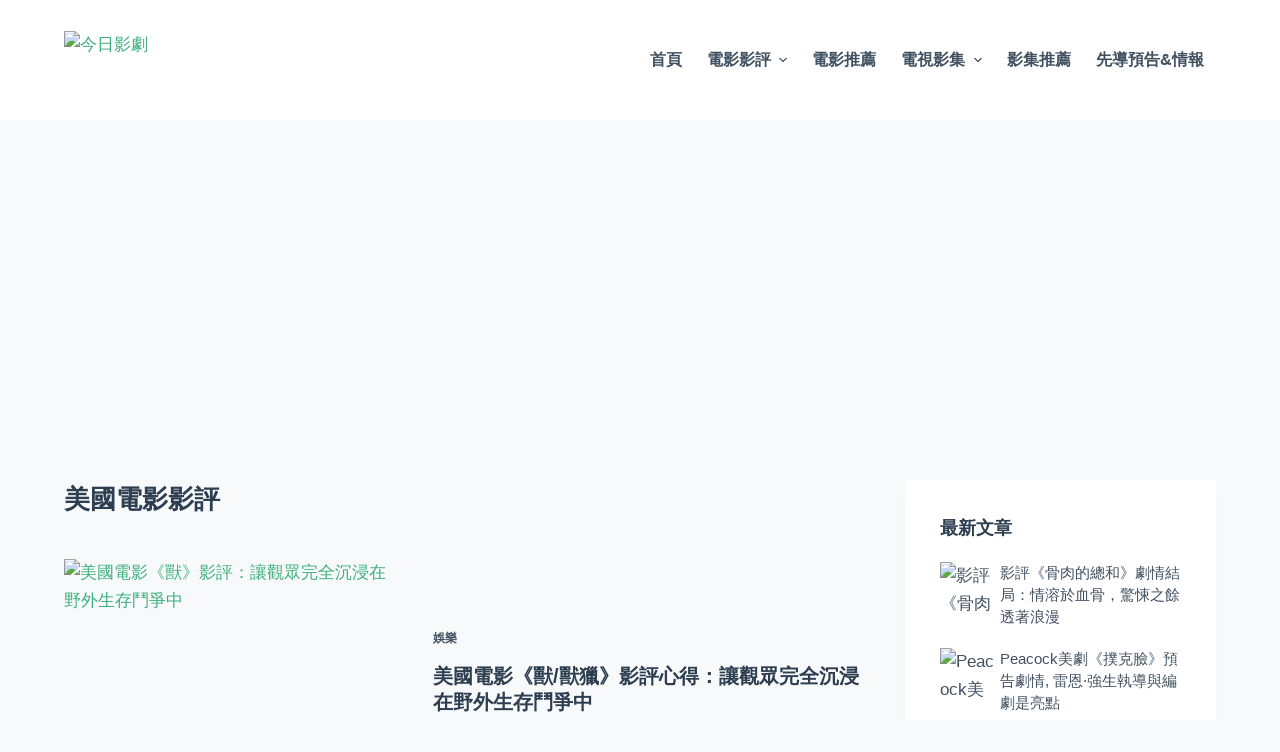

--- FILE ---
content_type: text/html; charset=UTF-8
request_url: https://moviereviewtoday.com/tag/mei-guo-dian-ying-ying-ping/
body_size: 17737
content:
<!doctype html>
<html lang="zh-TW">
<head>
<meta charset="UTF-8">
<meta name="viewport" content="width=device-width, initial-scale=1, maximum-scale=5, viewport-fit=cover">
<link rel="profile" href="https://gmpg.org/xfn/11">
<title>美國電影影評 | 今日影劇</title>
<meta name="robots" content="index, follow" />
<meta name="googlebot" content="index, follow, max-snippet:-1, max-image-preview:large, max-video-preview:-1" />
<meta name="bingbot" content="index, follow, max-snippet:-1, max-image-preview:large, max-video-preview:-1" />
<link rel="canonical" href="https://moviereviewtoday.com/tag/mei-guo-dian-ying-ying-ping/" />
<meta property="og:url" content="https://moviereviewtoday.com/tag/mei-guo-dian-ying-ying-ping/" />
<meta property="og:site_name" content="今日影劇" />
<meta property="og:locale" content="zh_TW" />
<meta property="og:type" content="object" />
<meta property="og:title" content="美國電影影評 | 今日影劇" />
<meta property="og:image" content="https://picture.moviereviewtoday.com/wp-content/uploads/2021/03/cropped-ico.jpg" />
<meta property="og:image:secure_url" content="https://picture.moviereviewtoday.com/wp-content/uploads/2021/03/cropped-ico.jpg" />
<meta property="og:image:width" content="512" />
<meta property="og:image:height" content="512" />
<meta property="og:image:alt" content="cropped ico.jpg" />
<meta name="twitter:card" content="summary" />
<meta name="twitter:title" content="美國電影影評 | 今日影劇" />
<link rel="alternate" type="application/rss+xml" title="訂閱《今日影劇》&raquo; 資訊提供" href="https://moviereviewtoday.com/feed/" />
<link rel="alternate" type="application/rss+xml" title="訂閱《今日影劇》&raquo; 留言的資訊提供" href="https://moviereviewtoday.com/comments/feed/" />
<link rel="alternate" type="application/rss+xml" title="訂閱《今日影劇》&raquo; 標籤〈美國電影影評〉的資訊提供" href="https://moviereviewtoday.com/tag/mei-guo-dian-ying-ying-ping/feed/" />
<!-- <link rel='stylesheet' id='wp-block-library-css' href='https://moviereviewtoday.com/wp-includes/css/dist/block-library/style.min.css?ver=6.4.2' media='all' /> -->
<link rel="stylesheet" type="text/css" href="//moviereviewtoday.com/wp-content/cache/wpfc-minified/g2u1yp9b/9kc2w.css" media="all"/>
<style id='global-styles-inline-css'>
body{--wp--preset--color--black: #000000;--wp--preset--color--cyan-bluish-gray: #abb8c3;--wp--preset--color--white: #ffffff;--wp--preset--color--pale-pink: #f78da7;--wp--preset--color--vivid-red: #cf2e2e;--wp--preset--color--luminous-vivid-orange: #ff6900;--wp--preset--color--luminous-vivid-amber: #fcb900;--wp--preset--color--light-green-cyan: #7bdcb5;--wp--preset--color--vivid-green-cyan: #00d084;--wp--preset--color--pale-cyan-blue: #8ed1fc;--wp--preset--color--vivid-cyan-blue: #0693e3;--wp--preset--color--vivid-purple: #9b51e0;--wp--preset--color--palette-color-1: var(--paletteColor1, #3eaf7c);--wp--preset--color--palette-color-2: var(--paletteColor2, #33a370);--wp--preset--color--palette-color-3: var(--paletteColor3, #415161);--wp--preset--color--palette-color-4: var(--paletteColor4, #2c3e50);--wp--preset--color--palette-color-5: var(--paletteColor5, #E2E7ED);--wp--preset--color--palette-color-6: var(--paletteColor6, #edeff2);--wp--preset--color--palette-color-7: var(--paletteColor7, #f8f9fb);--wp--preset--color--palette-color-8: var(--paletteColor8, #ffffff);--wp--preset--gradient--vivid-cyan-blue-to-vivid-purple: linear-gradient(135deg,rgba(6,147,227,1) 0%,rgb(155,81,224) 100%);--wp--preset--gradient--light-green-cyan-to-vivid-green-cyan: linear-gradient(135deg,rgb(122,220,180) 0%,rgb(0,208,130) 100%);--wp--preset--gradient--luminous-vivid-amber-to-luminous-vivid-orange: linear-gradient(135deg,rgba(252,185,0,1) 0%,rgba(255,105,0,1) 100%);--wp--preset--gradient--luminous-vivid-orange-to-vivid-red: linear-gradient(135deg,rgba(255,105,0,1) 0%,rgb(207,46,46) 100%);--wp--preset--gradient--very-light-gray-to-cyan-bluish-gray: linear-gradient(135deg,rgb(238,238,238) 0%,rgb(169,184,195) 100%);--wp--preset--gradient--cool-to-warm-spectrum: linear-gradient(135deg,rgb(74,234,220) 0%,rgb(151,120,209) 20%,rgb(207,42,186) 40%,rgb(238,44,130) 60%,rgb(251,105,98) 80%,rgb(254,248,76) 100%);--wp--preset--gradient--blush-light-purple: linear-gradient(135deg,rgb(255,206,236) 0%,rgb(152,150,240) 100%);--wp--preset--gradient--blush-bordeaux: linear-gradient(135deg,rgb(254,205,165) 0%,rgb(254,45,45) 50%,rgb(107,0,62) 100%);--wp--preset--gradient--luminous-dusk: linear-gradient(135deg,rgb(255,203,112) 0%,rgb(199,81,192) 50%,rgb(65,88,208) 100%);--wp--preset--gradient--pale-ocean: linear-gradient(135deg,rgb(255,245,203) 0%,rgb(182,227,212) 50%,rgb(51,167,181) 100%);--wp--preset--gradient--electric-grass: linear-gradient(135deg,rgb(202,248,128) 0%,rgb(113,206,126) 100%);--wp--preset--gradient--midnight: linear-gradient(135deg,rgb(2,3,129) 0%,rgb(40,116,252) 100%);--wp--preset--gradient--juicy-peach: linear-gradient(to right, #ffecd2 0%, #fcb69f 100%);--wp--preset--gradient--young-passion: linear-gradient(to right, #ff8177 0%, #ff867a 0%, #ff8c7f 21%, #f99185 52%, #cf556c 78%, #b12a5b 100%);--wp--preset--gradient--true-sunset: linear-gradient(to right, #fa709a 0%, #fee140 100%);--wp--preset--gradient--morpheus-den: linear-gradient(to top, #30cfd0 0%, #330867 100%);--wp--preset--gradient--plum-plate: linear-gradient(135deg, #667eea 0%, #764ba2 100%);--wp--preset--gradient--aqua-splash: linear-gradient(15deg, #13547a 0%, #80d0c7 100%);--wp--preset--gradient--love-kiss: linear-gradient(to top, #ff0844 0%, #ffb199 100%);--wp--preset--gradient--new-retrowave: linear-gradient(to top, #3b41c5 0%, #a981bb 49%, #ffc8a9 100%);--wp--preset--gradient--plum-bath: linear-gradient(to top, #cc208e 0%, #6713d2 100%);--wp--preset--gradient--high-flight: linear-gradient(to right, #0acffe 0%, #495aff 100%);--wp--preset--gradient--teen-party: linear-gradient(-225deg, #FF057C 0%, #8D0B93 50%, #321575 100%);--wp--preset--gradient--fabled-sunset: linear-gradient(-225deg, #231557 0%, #44107A 29%, #FF1361 67%, #FFF800 100%);--wp--preset--gradient--arielle-smile: radial-gradient(circle 248px at center, #16d9e3 0%, #30c7ec 47%, #46aef7 100%);--wp--preset--gradient--itmeo-branding: linear-gradient(180deg, #2af598 0%, #009efd 100%);--wp--preset--gradient--deep-blue: linear-gradient(to right, #6a11cb 0%, #2575fc 100%);--wp--preset--gradient--strong-bliss: linear-gradient(to right, #f78ca0 0%, #f9748f 19%, #fd868c 60%, #fe9a8b 100%);--wp--preset--gradient--sweet-period: linear-gradient(to top, #3f51b1 0%, #5a55ae 13%, #7b5fac 25%, #8f6aae 38%, #a86aa4 50%, #cc6b8e 62%, #f18271 75%, #f3a469 87%, #f7c978 100%);--wp--preset--gradient--purple-division: linear-gradient(to top, #7028e4 0%, #e5b2ca 100%);--wp--preset--gradient--cold-evening: linear-gradient(to top, #0c3483 0%, #a2b6df 100%, #6b8cce 100%, #a2b6df 100%);--wp--preset--gradient--mountain-rock: linear-gradient(to right, #868f96 0%, #596164 100%);--wp--preset--gradient--desert-hump: linear-gradient(to top, #c79081 0%, #dfa579 100%);--wp--preset--gradient--ethernal-constance: linear-gradient(to top, #09203f 0%, #537895 100%);--wp--preset--gradient--happy-memories: linear-gradient(-60deg, #ff5858 0%, #f09819 100%);--wp--preset--gradient--grown-early: linear-gradient(to top, #0ba360 0%, #3cba92 100%);--wp--preset--gradient--morning-salad: linear-gradient(-225deg, #B7F8DB 0%, #50A7C2 100%);--wp--preset--gradient--night-call: linear-gradient(-225deg, #AC32E4 0%, #7918F2 48%, #4801FF 100%);--wp--preset--gradient--mind-crawl: linear-gradient(-225deg, #473B7B 0%, #3584A7 51%, #30D2BE 100%);--wp--preset--gradient--angel-care: linear-gradient(-225deg, #FFE29F 0%, #FFA99F 48%, #FF719A 100%);--wp--preset--gradient--juicy-cake: linear-gradient(to top, #e14fad 0%, #f9d423 100%);--wp--preset--gradient--rich-metal: linear-gradient(to right, #d7d2cc 0%, #304352 100%);--wp--preset--gradient--mole-hall: linear-gradient(-20deg, #616161 0%, #9bc5c3 100%);--wp--preset--gradient--cloudy-knoxville: linear-gradient(120deg, #fdfbfb 0%, #ebedee 100%);--wp--preset--gradient--soft-grass: linear-gradient(to top, #c1dfc4 0%, #deecdd 100%);--wp--preset--gradient--saint-petersburg: linear-gradient(135deg, #f5f7fa 0%, #c3cfe2 100%);--wp--preset--gradient--everlasting-sky: linear-gradient(135deg, #fdfcfb 0%, #e2d1c3 100%);--wp--preset--gradient--kind-steel: linear-gradient(-20deg, #e9defa 0%, #fbfcdb 100%);--wp--preset--gradient--over-sun: linear-gradient(60deg, #abecd6 0%, #fbed96 100%);--wp--preset--gradient--premium-white: linear-gradient(to top, #d5d4d0 0%, #d5d4d0 1%, #eeeeec 31%, #efeeec 75%, #e9e9e7 100%);--wp--preset--gradient--clean-mirror: linear-gradient(45deg, #93a5cf 0%, #e4efe9 100%);--wp--preset--gradient--wild-apple: linear-gradient(to top, #d299c2 0%, #fef9d7 100%);--wp--preset--gradient--snow-again: linear-gradient(to top, #e6e9f0 0%, #eef1f5 100%);--wp--preset--gradient--confident-cloud: linear-gradient(to top, #dad4ec 0%, #dad4ec 1%, #f3e7e9 100%);--wp--preset--gradient--glass-water: linear-gradient(to top, #dfe9f3 0%, white 100%);--wp--preset--gradient--perfect-white: linear-gradient(-225deg, #E3FDF5 0%, #FFE6FA 100%);--wp--preset--font-size--small: 13px;--wp--preset--font-size--medium: 20px;--wp--preset--font-size--large: 36px;--wp--preset--font-size--x-large: 42px;--wp--preset--spacing--20: 0.44rem;--wp--preset--spacing--30: 0.67rem;--wp--preset--spacing--40: 1rem;--wp--preset--spacing--50: 1.5rem;--wp--preset--spacing--60: 2.25rem;--wp--preset--spacing--70: 3.38rem;--wp--preset--spacing--80: 5.06rem;--wp--preset--shadow--natural: 6px 6px 9px rgba(0, 0, 0, 0.2);--wp--preset--shadow--deep: 12px 12px 50px rgba(0, 0, 0, 0.4);--wp--preset--shadow--sharp: 6px 6px 0px rgba(0, 0, 0, 0.2);--wp--preset--shadow--outlined: 6px 6px 0px -3px rgba(255, 255, 255, 1), 6px 6px rgba(0, 0, 0, 1);--wp--preset--shadow--crisp: 6px 6px 0px rgba(0, 0, 0, 1);}body { margin: 0;--wp--style--global--content-size: var(--block-max-width);--wp--style--global--wide-size: var(--block-wide-max-width); }.wp-site-blocks > .alignleft { float: left; margin-right: 2em; }.wp-site-blocks > .alignright { float: right; margin-left: 2em; }.wp-site-blocks > .aligncenter { justify-content: center; margin-left: auto; margin-right: auto; }:where(.wp-site-blocks) > * { margin-block-start: var(--content-spacing); margin-block-end: 0; }:where(.wp-site-blocks) > :first-child:first-child { margin-block-start: 0; }:where(.wp-site-blocks) > :last-child:last-child { margin-block-end: 0; }body { --wp--style--block-gap: var(--content-spacing); }:where(body .is-layout-flow)  > :first-child:first-child{margin-block-start: 0;}:where(body .is-layout-flow)  > :last-child:last-child{margin-block-end: 0;}:where(body .is-layout-flow)  > *{margin-block-start: var(--content-spacing);margin-block-end: 0;}:where(body .is-layout-constrained)  > :first-child:first-child{margin-block-start: 0;}:where(body .is-layout-constrained)  > :last-child:last-child{margin-block-end: 0;}:where(body .is-layout-constrained)  > *{margin-block-start: var(--content-spacing);margin-block-end: 0;}:where(body .is-layout-flex) {gap: var(--content-spacing);}:where(body .is-layout-grid) {gap: var(--content-spacing);}body .is-layout-flow > .alignleft{float: left;margin-inline-start: 0;margin-inline-end: 2em;}body .is-layout-flow > .alignright{float: right;margin-inline-start: 2em;margin-inline-end: 0;}body .is-layout-flow > .aligncenter{margin-left: auto !important;margin-right: auto !important;}body .is-layout-constrained > .alignleft{float: left;margin-inline-start: 0;margin-inline-end: 2em;}body .is-layout-constrained > .alignright{float: right;margin-inline-start: 2em;margin-inline-end: 0;}body .is-layout-constrained > .aligncenter{margin-left: auto !important;margin-right: auto !important;}body .is-layout-constrained > :where(:not(.alignleft):not(.alignright):not(.alignfull)){max-width: var(--wp--style--global--content-size);margin-left: auto !important;margin-right: auto !important;}body .is-layout-constrained > .alignwide{max-width: var(--wp--style--global--wide-size);}body .is-layout-flex{display: flex;}body .is-layout-flex{flex-wrap: wrap;align-items: center;}body .is-layout-flex > *{margin: 0;}body .is-layout-grid{display: grid;}body .is-layout-grid > *{margin: 0;}body{padding-top: 0px;padding-right: 0px;padding-bottom: 0px;padding-left: 0px;}a:where(:not(.wp-element-button)){text-decoration: underline;}.wp-element-button, .wp-block-button__link{background-color: #32373c;border-width: 0;color: #fff;font-family: inherit;font-size: inherit;line-height: inherit;padding: calc(0.667em + 2px) calc(1.333em + 2px);text-decoration: none;}.has-black-color{color: var(--wp--preset--color--black) !important;}.has-cyan-bluish-gray-color{color: var(--wp--preset--color--cyan-bluish-gray) !important;}.has-white-color{color: var(--wp--preset--color--white) !important;}.has-pale-pink-color{color: var(--wp--preset--color--pale-pink) !important;}.has-vivid-red-color{color: var(--wp--preset--color--vivid-red) !important;}.has-luminous-vivid-orange-color{color: var(--wp--preset--color--luminous-vivid-orange) !important;}.has-luminous-vivid-amber-color{color: var(--wp--preset--color--luminous-vivid-amber) !important;}.has-light-green-cyan-color{color: var(--wp--preset--color--light-green-cyan) !important;}.has-vivid-green-cyan-color{color: var(--wp--preset--color--vivid-green-cyan) !important;}.has-pale-cyan-blue-color{color: var(--wp--preset--color--pale-cyan-blue) !important;}.has-vivid-cyan-blue-color{color: var(--wp--preset--color--vivid-cyan-blue) !important;}.has-vivid-purple-color{color: var(--wp--preset--color--vivid-purple) !important;}.has-palette-color-1-color{color: var(--wp--preset--color--palette-color-1) !important;}.has-palette-color-2-color{color: var(--wp--preset--color--palette-color-2) !important;}.has-palette-color-3-color{color: var(--wp--preset--color--palette-color-3) !important;}.has-palette-color-4-color{color: var(--wp--preset--color--palette-color-4) !important;}.has-palette-color-5-color{color: var(--wp--preset--color--palette-color-5) !important;}.has-palette-color-6-color{color: var(--wp--preset--color--palette-color-6) !important;}.has-palette-color-7-color{color: var(--wp--preset--color--palette-color-7) !important;}.has-palette-color-8-color{color: var(--wp--preset--color--palette-color-8) !important;}.has-black-background-color{background-color: var(--wp--preset--color--black) !important;}.has-cyan-bluish-gray-background-color{background-color: var(--wp--preset--color--cyan-bluish-gray) !important;}.has-white-background-color{background-color: var(--wp--preset--color--white) !important;}.has-pale-pink-background-color{background-color: var(--wp--preset--color--pale-pink) !important;}.has-vivid-red-background-color{background-color: var(--wp--preset--color--vivid-red) !important;}.has-luminous-vivid-orange-background-color{background-color: var(--wp--preset--color--luminous-vivid-orange) !important;}.has-luminous-vivid-amber-background-color{background-color: var(--wp--preset--color--luminous-vivid-amber) !important;}.has-light-green-cyan-background-color{background-color: var(--wp--preset--color--light-green-cyan) !important;}.has-vivid-green-cyan-background-color{background-color: var(--wp--preset--color--vivid-green-cyan) !important;}.has-pale-cyan-blue-background-color{background-color: var(--wp--preset--color--pale-cyan-blue) !important;}.has-vivid-cyan-blue-background-color{background-color: var(--wp--preset--color--vivid-cyan-blue) !important;}.has-vivid-purple-background-color{background-color: var(--wp--preset--color--vivid-purple) !important;}.has-palette-color-1-background-color{background-color: var(--wp--preset--color--palette-color-1) !important;}.has-palette-color-2-background-color{background-color: var(--wp--preset--color--palette-color-2) !important;}.has-palette-color-3-background-color{background-color: var(--wp--preset--color--palette-color-3) !important;}.has-palette-color-4-background-color{background-color: var(--wp--preset--color--palette-color-4) !important;}.has-palette-color-5-background-color{background-color: var(--wp--preset--color--palette-color-5) !important;}.has-palette-color-6-background-color{background-color: var(--wp--preset--color--palette-color-6) !important;}.has-palette-color-7-background-color{background-color: var(--wp--preset--color--palette-color-7) !important;}.has-palette-color-8-background-color{background-color: var(--wp--preset--color--palette-color-8) !important;}.has-black-border-color{border-color: var(--wp--preset--color--black) !important;}.has-cyan-bluish-gray-border-color{border-color: var(--wp--preset--color--cyan-bluish-gray) !important;}.has-white-border-color{border-color: var(--wp--preset--color--white) !important;}.has-pale-pink-border-color{border-color: var(--wp--preset--color--pale-pink) !important;}.has-vivid-red-border-color{border-color: var(--wp--preset--color--vivid-red) !important;}.has-luminous-vivid-orange-border-color{border-color: var(--wp--preset--color--luminous-vivid-orange) !important;}.has-luminous-vivid-amber-border-color{border-color: var(--wp--preset--color--luminous-vivid-amber) !important;}.has-light-green-cyan-border-color{border-color: var(--wp--preset--color--light-green-cyan) !important;}.has-vivid-green-cyan-border-color{border-color: var(--wp--preset--color--vivid-green-cyan) !important;}.has-pale-cyan-blue-border-color{border-color: var(--wp--preset--color--pale-cyan-blue) !important;}.has-vivid-cyan-blue-border-color{border-color: var(--wp--preset--color--vivid-cyan-blue) !important;}.has-vivid-purple-border-color{border-color: var(--wp--preset--color--vivid-purple) !important;}.has-palette-color-1-border-color{border-color: var(--wp--preset--color--palette-color-1) !important;}.has-palette-color-2-border-color{border-color: var(--wp--preset--color--palette-color-2) !important;}.has-palette-color-3-border-color{border-color: var(--wp--preset--color--palette-color-3) !important;}.has-palette-color-4-border-color{border-color: var(--wp--preset--color--palette-color-4) !important;}.has-palette-color-5-border-color{border-color: var(--wp--preset--color--palette-color-5) !important;}.has-palette-color-6-border-color{border-color: var(--wp--preset--color--palette-color-6) !important;}.has-palette-color-7-border-color{border-color: var(--wp--preset--color--palette-color-7) !important;}.has-palette-color-8-border-color{border-color: var(--wp--preset--color--palette-color-8) !important;}.has-vivid-cyan-blue-to-vivid-purple-gradient-background{background: var(--wp--preset--gradient--vivid-cyan-blue-to-vivid-purple) !important;}.has-light-green-cyan-to-vivid-green-cyan-gradient-background{background: var(--wp--preset--gradient--light-green-cyan-to-vivid-green-cyan) !important;}.has-luminous-vivid-amber-to-luminous-vivid-orange-gradient-background{background: var(--wp--preset--gradient--luminous-vivid-amber-to-luminous-vivid-orange) !important;}.has-luminous-vivid-orange-to-vivid-red-gradient-background{background: var(--wp--preset--gradient--luminous-vivid-orange-to-vivid-red) !important;}.has-very-light-gray-to-cyan-bluish-gray-gradient-background{background: var(--wp--preset--gradient--very-light-gray-to-cyan-bluish-gray) !important;}.has-cool-to-warm-spectrum-gradient-background{background: var(--wp--preset--gradient--cool-to-warm-spectrum) !important;}.has-blush-light-purple-gradient-background{background: var(--wp--preset--gradient--blush-light-purple) !important;}.has-blush-bordeaux-gradient-background{background: var(--wp--preset--gradient--blush-bordeaux) !important;}.has-luminous-dusk-gradient-background{background: var(--wp--preset--gradient--luminous-dusk) !important;}.has-pale-ocean-gradient-background{background: var(--wp--preset--gradient--pale-ocean) !important;}.has-electric-grass-gradient-background{background: var(--wp--preset--gradient--electric-grass) !important;}.has-midnight-gradient-background{background: var(--wp--preset--gradient--midnight) !important;}.has-juicy-peach-gradient-background{background: var(--wp--preset--gradient--juicy-peach) !important;}.has-young-passion-gradient-background{background: var(--wp--preset--gradient--young-passion) !important;}.has-true-sunset-gradient-background{background: var(--wp--preset--gradient--true-sunset) !important;}.has-morpheus-den-gradient-background{background: var(--wp--preset--gradient--morpheus-den) !important;}.has-plum-plate-gradient-background{background: var(--wp--preset--gradient--plum-plate) !important;}.has-aqua-splash-gradient-background{background: var(--wp--preset--gradient--aqua-splash) !important;}.has-love-kiss-gradient-background{background: var(--wp--preset--gradient--love-kiss) !important;}.has-new-retrowave-gradient-background{background: var(--wp--preset--gradient--new-retrowave) !important;}.has-plum-bath-gradient-background{background: var(--wp--preset--gradient--plum-bath) !important;}.has-high-flight-gradient-background{background: var(--wp--preset--gradient--high-flight) !important;}.has-teen-party-gradient-background{background: var(--wp--preset--gradient--teen-party) !important;}.has-fabled-sunset-gradient-background{background: var(--wp--preset--gradient--fabled-sunset) !important;}.has-arielle-smile-gradient-background{background: var(--wp--preset--gradient--arielle-smile) !important;}.has-itmeo-branding-gradient-background{background: var(--wp--preset--gradient--itmeo-branding) !important;}.has-deep-blue-gradient-background{background: var(--wp--preset--gradient--deep-blue) !important;}.has-strong-bliss-gradient-background{background: var(--wp--preset--gradient--strong-bliss) !important;}.has-sweet-period-gradient-background{background: var(--wp--preset--gradient--sweet-period) !important;}.has-purple-division-gradient-background{background: var(--wp--preset--gradient--purple-division) !important;}.has-cold-evening-gradient-background{background: var(--wp--preset--gradient--cold-evening) !important;}.has-mountain-rock-gradient-background{background: var(--wp--preset--gradient--mountain-rock) !important;}.has-desert-hump-gradient-background{background: var(--wp--preset--gradient--desert-hump) !important;}.has-ethernal-constance-gradient-background{background: var(--wp--preset--gradient--ethernal-constance) !important;}.has-happy-memories-gradient-background{background: var(--wp--preset--gradient--happy-memories) !important;}.has-grown-early-gradient-background{background: var(--wp--preset--gradient--grown-early) !important;}.has-morning-salad-gradient-background{background: var(--wp--preset--gradient--morning-salad) !important;}.has-night-call-gradient-background{background: var(--wp--preset--gradient--night-call) !important;}.has-mind-crawl-gradient-background{background: var(--wp--preset--gradient--mind-crawl) !important;}.has-angel-care-gradient-background{background: var(--wp--preset--gradient--angel-care) !important;}.has-juicy-cake-gradient-background{background: var(--wp--preset--gradient--juicy-cake) !important;}.has-rich-metal-gradient-background{background: var(--wp--preset--gradient--rich-metal) !important;}.has-mole-hall-gradient-background{background: var(--wp--preset--gradient--mole-hall) !important;}.has-cloudy-knoxville-gradient-background{background: var(--wp--preset--gradient--cloudy-knoxville) !important;}.has-soft-grass-gradient-background{background: var(--wp--preset--gradient--soft-grass) !important;}.has-saint-petersburg-gradient-background{background: var(--wp--preset--gradient--saint-petersburg) !important;}.has-everlasting-sky-gradient-background{background: var(--wp--preset--gradient--everlasting-sky) !important;}.has-kind-steel-gradient-background{background: var(--wp--preset--gradient--kind-steel) !important;}.has-over-sun-gradient-background{background: var(--wp--preset--gradient--over-sun) !important;}.has-premium-white-gradient-background{background: var(--wp--preset--gradient--premium-white) !important;}.has-clean-mirror-gradient-background{background: var(--wp--preset--gradient--clean-mirror) !important;}.has-wild-apple-gradient-background{background: var(--wp--preset--gradient--wild-apple) !important;}.has-snow-again-gradient-background{background: var(--wp--preset--gradient--snow-again) !important;}.has-confident-cloud-gradient-background{background: var(--wp--preset--gradient--confident-cloud) !important;}.has-glass-water-gradient-background{background: var(--wp--preset--gradient--glass-water) !important;}.has-perfect-white-gradient-background{background: var(--wp--preset--gradient--perfect-white) !important;}.has-small-font-size{font-size: var(--wp--preset--font-size--small) !important;}.has-medium-font-size{font-size: var(--wp--preset--font-size--medium) !important;}.has-large-font-size{font-size: var(--wp--preset--font-size--large) !important;}.has-x-large-font-size{font-size: var(--wp--preset--font-size--x-large) !important;}
.wp-block-navigation a:where(:not(.wp-element-button)){color: inherit;}
.wp-block-pullquote{font-size: 1.5em;line-height: 1.6;}
</style>
<!-- <link rel='stylesheet' id='contact-form-7-css' href='https://moviereviewtoday.com/wp-content/plugins/contact-form-7/includes/css/styles.css?ver=5.6.1' media='all' /> -->
<!-- <link rel='stylesheet' id='dashicons-css' href='https://moviereviewtoday.com/wp-includes/css/dashicons.min.css?ver=6.4.2' media='all' /> -->
<!-- <link rel='stylesheet' id='post-views-counter-frontend-css' href='https://moviereviewtoday.com/wp-content/plugins/post-views-counter/css/frontend.css?ver=1.3.11' media='all' /> -->
<!-- <link rel='stylesheet' id='ct-main-styles-css' href='https://moviereviewtoday.com/wp-content/themes/blocksy/static/bundle/main.min.css?ver=1.8.55' media='all' /> -->
<!-- <link rel='stylesheet' id='blocksy-ext-widgets-styles-css' href='https://moviereviewtoday.com/wp-content/plugins/blocksy-companion/framework/extensions/widgets/static/bundle/main.min.css?ver=1.8.45' media='all' /> -->
<!-- <link rel='stylesheet' id='ct-page-title-styles-css' href='https://moviereviewtoday.com/wp-content/themes/blocksy/static/bundle/page-title.min.css?ver=1.8.55' media='all' /> -->
<!-- <link rel='stylesheet' id='ct-back-to-top-styles-css' href='https://moviereviewtoday.com/wp-content/themes/blocksy/static/bundle/back-to-top.min.css?ver=1.8.55' media='all' /> -->
<!-- <link rel='stylesheet' id='ct-sidebar-styles-css' href='https://moviereviewtoday.com/wp-content/themes/blocksy/static/bundle/sidebar.min.css?ver=1.8.55' media='all' /> -->
<!-- <link rel='stylesheet' id='ct-cf-7-styles-css' href='https://moviereviewtoday.com/wp-content/themes/blocksy/static/bundle/cf-7.min.css?ver=1.8.55' media='all' /> -->
<link rel="stylesheet" type="text/css" href="//moviereviewtoday.com/wp-content/cache/wpfc-minified/8tq10kl4/9kcn2.css" media="all"/>
<link rel="next" href="https://moviereviewtoday.com/tag/mei-guo-dian-ying-ying-ping/page/2/" />
<link rel="https://api.w.org/" href="https://moviereviewtoday.com/wp-json/" /><link rel="alternate" type="application/json" href="https://moviereviewtoday.com/wp-json/wp/v2/tags/133" /><link rel="EditURI" type="application/rsd+xml" title="RSD" href="https://moviereviewtoday.com/xmlrpc.php?rsd" />
<meta name="generator" content="WordPress 6.4.2" />
<!-- Global site tag (gtag.js) - Google Analytics -->
<script async src="https://www.googletagmanager.com/gtag/js?id=G-VEX6N6TP4Z"></script>
<script>
window.dataLayer = window.dataLayer || [];
function gtag(){dataLayer.push(arguments);}
gtag('js', new Date());
gtag('config', 'G-VEX6N6TP4Z');
</script>
<script async src="https://pagead2.googlesyndication.com/pagead/js/adsbygoogle.js?client=ca-pub-6170906741060440"
crossorigin="anonymous"></script>
<script>
(function(){
var el = document.createElement("script");
el.src = "https://lf1-cdn-tos.bytegoofy.com/goofy/ttzz/push.js?5060e6f27635c435d3047e89a9315cf4c317b1725563fd35ea2eaef4b01541c6a6882958e41a33636b336c226e026be8fbca4807d1637404787a3ae5870397e45085ca461aade6eb439cb7face52c0e7";
el.id = "ttzz";
var s = document.getElementsByTagName("script")[0];
s.parentNode.insertBefore(el, s);
})(window)
</script><noscript><link rel='stylesheet' href='https://moviereviewtoday.com/wp-content/themes/blocksy/static/bundle/no-scripts.min.css' type='text/css'></noscript>
<style id="ct-main-styles-inline-css">[data-header*="type-1"] .ct-header [data-id="logo"] .site-logo-container {--logo-max-height:59px;} [data-header*="type-1"] .ct-header [data-id="logo"] .site-title {--fontWeight:700;--fontSize:25px;--linkInitialColor:var(--paletteColor4);} [data-header*="type-1"] .ct-header [data-id="menu"] > ul > li > a {--fontWeight:700;--textTransform:uppercase;--fontSize:16px;--lineHeight:1.3;--linkInitialColor:var(--color);} [data-header*="type-1"] .ct-header [data-id="menu"][data-menu*="type-3"] > ul > li > a {--linkHoverColor:#ffffff;--linkActiveColor:#ffffff;} [data-header*="type-1"] .ct-header [data-id="menu"] .sub-menu {--linkInitialColor:#ffffff;--dropdown-background-color:#29333C;--dropdown-background-hover-color:#34414c;--dropdown-items-spacing:8px;--fontWeight:500;--fontSize:16px;--dropdown-divider:1px dashed rgba(255, 255, 255, 0.1);--box-shadow:0px 10px 20px rgba(41, 51, 61, 0.1);--border-radius:0px 0px 2px 2px;} [data-header*="type-1"] .ct-header [data-sticky*="yes"] [data-id="menu"] .sub-menu {--sticky-state-dropdown-top-offset:0px;} [data-header*="type-1"] .ct-header [data-row*="middle"] {--height:120px;background-color:var(--paletteColor8);background-image:none;--borderTop:none;--borderBottom:none;--box-shadow:none;} [data-header*="type-1"] .ct-header [data-row*="middle"] > div {--borderTop:none;--borderBottom:none;} [data-header*="type-1"] .ct-header [data-sticky*="yes"] [data-row*="middle"] {background-color:var(--paletteColor8);--borderTop:none;--borderBottom:none;--box-shadow:none;} [data-header*="type-1"] .ct-header [data-sticky*="yes"] [data-row*="middle"] > div {--borderTop:none;--borderBottom:none;} [data-header*="type-1"] [data-id="mobile-menu"] {--fontWeight:700;--fontSize:30px;--linkInitialColor:#ffffff;--mobile-menu-divider:none;} [data-header*="type-1"] #offcanvas .ct-panel-inner {background-color:rgba(18, 21, 25, 0.98);} [data-header*="type-1"] #offcanvas {background-color:rgba(255,255,255,0);--side-panel-width:500px;--vertical-alignment:flex-start;} [data-header*="type-1"] [data-behaviour*="side"] {--box-shadow:0px 0px 70px rgba(0, 0, 0, 0.35);} [data-header*="type-1"] #search-modal .ct-search-results a {--fontWeight:500;--fontSize:14px;--lineHeight:1.4;} [data-header*="type-1"] #search-modal {--linkInitialColor:#ffffff;--form-text-initial-color:#ffffff;--form-text-focus-color:#ffffff;background-color:rgba(18, 21, 25, 0.98);} [data-header*="type-1"] [data-id="trigger"] {--icon-size:18px;--toggle-button-radius:3px;} [data-header*="type-1"] [data-id="trigger"] .ct-label {--fontWeight:600;--textTransform:uppercase;--fontSize:12px;} [data-header*="type-1"] {--header-height:120px;--header-sticky-height:120px;} [data-footer*="type-1"] .ct-footer [data-row*="bottom"] > div {--container-spacing:25px;--border:none;--grid-template-columns:initial;} [data-footer*="type-1"] .ct-footer [data-row*="bottom"] .widget-title {--fontSize:16px;} [data-footer*="type-1"] .ct-footer [data-row*="bottom"] {background-color:transparent;} [data-footer*="type-1"] [data-id="copyright"] {--fontWeight:400;--fontSize:15px;--lineHeight:1.3;} [data-footer*="type-1"] [data-column="copyright"] {--horizontal-alignment:center;} [data-footer*="type-1"] .ct-footer [data-id="menu"] {--menu-item-width:initial;} [data-footer*="type-1"] .ct-footer [data-id="menu"] ul {--fontWeight:700;--textTransform:uppercase;--fontSize:12px;--lineHeight:1.3;} [data-footer*="type-1"] .ct-footer [data-id="menu"] > ul > li > a {--linkInitialColor:var(--color);} [data-footer*="type-1"] .ct-footer [data-row*="middle"] > div {--container-spacing:70px;--border:none;--grid-template-columns:repeat(3, 1fr);} [data-footer*="type-1"] .ct-footer [data-row*="middle"] .widget-title {--fontSize:16px;} [data-footer*="type-1"] .ct-footer [data-row*="middle"] {background-color:transparent;} [data-footer*="type-1"] footer.ct-footer {background-color:var(--paletteColor6);}:root {--fontFamily:-apple-system, BlinkMacSystemFont, 'Segoe UI', Roboto, Helvetica, Arial, sans-serif, 'Apple Color Emoji', 'Segoe UI Emoji', 'Segoe UI Symbol';--fontWeight:400;--textTransform:none;--textDecoration:none;--fontSize:17px;--lineHeight:1.65;--letterSpacing:0em;--buttonFontWeight:500;--buttonFontSize:15px;--has-classic-forms:var(--true);--has-modern-forms:var(--false);--form-field-border-initial-color:var(--border-color);--form-field-border-focus-color:var(--paletteColor1);--form-selection-control-initial-color:var(--border-color);--form-selection-control-accent-color:var(--paletteColor1);--paletteColor1:#3eaf7c;--paletteColor2:#33a370;--paletteColor3:#415161;--paletteColor4:#2c3e50;--paletteColor5:#E2E7ED;--paletteColor6:#edeff2;--paletteColor7:#f8f9fb;--paletteColor8:#ffffff;--color:var(--paletteColor3);--linkInitialColor:var(--paletteColor1);--linkHoverColor:var(--paletteColor2);--selectionTextColor:#ffffff;--selectionBackgroundColor:var(--paletteColor1);--border-color:var(--paletteColor5);--headings-color:var(--paletteColor4);--content-spacing:1.5em;--buttonMinHeight:40px;--buttonShadow:none;--buttonTransform:none;--buttonTextInitialColor:#ffffff;--buttonTextHoverColor:#ffffff;--buttonInitialColor:var(--paletteColor1);--buttonHoverColor:var(--paletteColor2);--button-border:none;--buttonBorderRadius:3px;--button-padding:5px 20px;--normal-container-max-width:1170px;--content-vertical-spacing:60px;--narrow-container-max-width:750px;--wide-offset:130px;}h1 {--fontWeight:700;--fontSize:40px;--lineHeight:1.5;}h2 {--fontWeight:700;--fontSize:30px;--lineHeight:1.5;}h3 {--fontWeight:700;--fontSize:25px;--lineHeight:1.5;}h4 {--fontWeight:700;--fontSize:22px;--lineHeight:1.5;}h5 {--fontWeight:700;--fontSize:20px;--lineHeight:1.5;}h6 {--fontWeight:700;--fontSize:16px;--lineHeight:1.5;}.wp-block-quote.is-style-large p, .wp-block-pullquote p, .ct-quote-widget blockquote {--fontFamily:Georgia;--fontWeight:600;--fontSize:25px;}code, kbd, samp, pre {--fontFamily:monospace;--fontWeight:400;--fontSize:16px;}.ct-sidebar .widget-title {--fontSize:18px;}.ct-breadcrumbs {--fontWeight:600;--textTransform:uppercase;--fontSize:12px;}body {background-color:var(--paletteColor7);} [data-prefix="single_blog_post"] .entry-header .page-title {--fontSize:30px;} [data-prefix="single_blog_post"] .entry-header .entry-meta {--fontWeight:600;--textTransform:uppercase;--fontSize:12px;--lineHeight:1.3;} [data-prefix="categories"] .entry-header .page-title {--fontSize:26px;} [data-prefix="categories"] .entry-header .entry-meta {--fontWeight:600;--textTransform:uppercase;--fontSize:12px;--lineHeight:1.3;} [data-prefix="search"] .entry-header .page-title {--fontSize:30px;} [data-prefix="search"] .entry-header .entry-meta {--fontWeight:600;--textTransform:uppercase;--fontSize:12px;--lineHeight:1.3;} [data-prefix="author"] .entry-header .page-title {--fontSize:30px;} [data-prefix="author"] .entry-header .entry-meta {--fontWeight:600;--textTransform:uppercase;--fontSize:12px;--lineHeight:1.3;} [data-prefix="author"] .hero-section[data-type="type-2"] {background-color:var(--paletteColor6);background-image:none;--container-padding:50px 0;} [data-prefix="single_page"] .entry-header .page-title {--fontSize:30px;} [data-prefix="single_page"] .entry-header .entry-meta {--fontWeight:600;--textTransform:uppercase;--fontSize:12px;--lineHeight:1.3;} [data-prefix="blog"] .entries {--grid-template-columns:repeat(2, minmax(0, 1fr));} [data-prefix="blog"] .entry-card .entry-title {--fontSize:20px;--lineHeight:1.3;} [data-prefix="blog"] .entry-card .entry-meta {--fontWeight:600;--textTransform:uppercase;--fontSize:12px;} [data-prefix="blog"] [data-cards="simple"] .entry-card {--card-border:1px dashed var(--paletteColor2);} [data-prefix="categories"] .entry-card .entry-title {--fontSize:20px;--lineHeight:1.3;} [data-prefix="categories"] .entry-card .entry-meta {--fontWeight:600;--textTransform:uppercase;--fontSize:12px;} [data-prefix="categories"] [data-cards="simple"] .entry-card {--card-border:1px dashed var(--paletteColor2);} [data-prefix="author"] .entries {--grid-template-columns:repeat(2, minmax(0, 1fr));} [data-prefix="author"] .entry-card .entry-title {--fontSize:20px;--lineHeight:1.3;} [data-prefix="author"] .entry-card .entry-meta {--fontWeight:600;--textTransform:uppercase;--fontSize:12px;} [data-prefix="author"] .entry-card {background-color:var(--paletteColor8);--box-shadow:0px 12px 18px -6px rgba(34, 56, 101, 0.04);} [data-prefix="search"] .entries {--grid-template-columns:repeat(2, minmax(0, 1fr));} [data-prefix="search"] .entry-card .entry-title {--fontSize:20px;--lineHeight:1.3;} [data-prefix="search"] .entry-card .entry-meta {--fontWeight:600;--textTransform:uppercase;--fontSize:12px;} [data-prefix="search"] .entry-card {background-color:var(--paletteColor8);--box-shadow:0px 12px 18px -6px rgba(34, 56, 101, 0.04);}form textarea {--form-field-height:170px;}.ct-sidebar {--linkInitialColor:var(--color);}aside[data-type="type-2"] {--border:none;--box-shadow:0px 12px 18px -6px rgba(34, 56, 101, 0.04);}.ct-back-to-top {--icon-color:#ffffff;--icon-hover-color:#ffffff;--border-radius:2px;} [data-prefix="single_blog_post"] .ct-share-box[data-type="type-1"] {--border:1px solid var(--border-color);} [data-prefix="single_blog_post"] .post-navigation {--linkInitialColor:var(--color);} [data-prefix="single_blog_post"] .ct-related-posts-container {background-color:var(--paletteColor6);} [data-prefix="single_blog_post"] .ct-related-posts {--grid-template-columns:repeat(3, 1fr);} [data-prefix="single_blog_post"] [class*="ct-container"] > article[class*="post"] {--has-boxed:var(--false);--has-wide:var(--true);} [data-prefix="single_page"] [class*="ct-container"] > article[class*="post"] {--has-boxed:var(--true);--has-wide:var(--false);background-color:var(--has-background, var(--paletteColor8));--border-radius:3px;--boxed-content-spacing:40px;--box-shadow:0px 12px 18px -6px rgba(34, 56, 101, 0.04);}@media (max-width: 999.98px) {[data-header*="type-1"] .ct-header [data-row*="middle"] {--height:70px;} [data-header*="type-1"] #offcanvas {--side-panel-width:65vw;} [data-header*="type-1"] {--header-height:70px;--header-sticky-height:0px;} [data-footer*="type-1"] .ct-footer [data-row*="bottom"] > div {--grid-template-columns:initial;} [data-footer*="type-1"] .ct-footer [data-row*="middle"] > div {--container-spacing:50px;--grid-template-columns:initial;} [data-prefix="categories"] .entry-header .page-title {--fontSize:30px;} [data-prefix="single_blog_post"] .ct-related-posts {--grid-template-columns:repeat(2, 1fr);} [data-prefix="single_page"] [class*="ct-container"] > article[class*="post"] {--boxed-content-spacing:35px;}}@media (max-width: 689.98px) {[data-header*="type-1"] [data-id="mobile-menu"] {--fontSize:20px;} [data-header*="type-1"] #offcanvas {--side-panel-width:80vw;--vertical-alignment:center;--horizontal-alignment:initial;} [data-footer*="type-1"] .ct-footer [data-row*="bottom"] > div {--container-spacing:15px;--grid-template-columns:initial;} [data-footer*="type-1"] .ct-footer [data-row*="middle"] > div {--container-spacing:40px;--grid-template-columns:initial;} [data-prefix="categories"] .entry-header .page-title {--fontSize:25px;} [data-prefix="blog"] .entries {--grid-template-columns:repeat(1, minmax(0, 1fr));} [data-prefix="blog"] .entry-card .entry-title {--fontSize:18px;} [data-prefix="categories"] .entry-card .entry-title {--fontSize:18px;} [data-prefix="author"] .entries {--grid-template-columns:repeat(1, minmax(0, 1fr));} [data-prefix="author"] .entry-card .entry-title {--fontSize:18px;} [data-prefix="search"] .entries {--grid-template-columns:repeat(1, minmax(0, 1fr));} [data-prefix="search"] .entry-card .entry-title {--fontSize:18px;}:root {--content-vertical-spacing:50px;} [data-prefix="single_blog_post"] .ct-related-posts {--grid-template-columns:repeat(1, 1fr);} [data-prefix="single_page"] [class*="ct-container"] > article[class*="post"] {--boxed-content-spacing:20px;}}</style>
<link rel="icon" href="https://picture.moviereviewtoday.com/wp-content/uploads/2021/03/cropped-ico-32x32.jpg" sizes="32x32" />
<link rel="icon" href="https://picture.moviereviewtoday.com/wp-content/uploads/2021/03/cropped-ico-192x192.jpg" sizes="192x192" />
<link rel="apple-touch-icon" href="https://picture.moviereviewtoday.com/wp-content/uploads/2021/03/cropped-ico-180x180.jpg" />
<meta name="msapplication-TileImage" content="https://picture.moviereviewtoday.com/wp-content/uploads/2021/03/cropped-ico-270x270.jpg" />
</head>
<body data-rsssl=1 class="archive tag tag-mei-guo-dian-ying-ying-ping tag-133 wp-custom-logo wp-embed-responsive ct-loading" data-link="type-2" data-prefix="categories" data-header="type-1:sticky:auto" data-footer="type-1" >
<a class="skip-link show-on-focus" href="#main">
跳至主要內容</a>
<div class="ct-drawer-canvas">
<div id="search-modal" class="ct-panel" data-behaviour="modal">
<div class="ct-panel-actions">
<button class="ct-toggle-close" data-type="type-1" aria-label="Close search modal">
<svg class="ct-icon" width="12" height="12" viewBox="0 0 15 15"><path d="M1 15a1 1 0 01-.71-.29 1 1 0 010-1.41l5.8-5.8-5.8-5.8A1 1 0 011.7.29l5.8 5.8 5.8-5.8a1 1 0 011.41 1.41l-5.8 5.8 5.8 5.8a1 1 0 01-1.41 1.41l-5.8-5.8-5.8 5.8A1 1 0 011 15z"/></svg>				</button>
</div>
<div class="ct-panel-content">
<form role="search" method="get" class="search-form" action="https://moviereviewtoday.com/" aria-haspopup="listbox" data-live-results="thumbs">
<input type="search" class="modal-field" placeholder="搜尋" value="" name="s" autocomplete="off" title="Search for..." aria-label="Search for...">
<button type="submit" class="search-submit" aria-label="搜尋按鈕">
<svg class="ct-icon" aria-hidden="true" width="15" height="15" viewBox="0 0 15 15"><path d="M14.8,13.7L12,11c0.9-1.2,1.5-2.6,1.5-4.2c0-3.7-3-6.8-6.8-6.8S0,3,0,6.8s3,6.8,6.8,6.8c1.6,0,3.1-0.6,4.2-1.5l2.8,2.8c0.1,0.1,0.3,0.2,0.5,0.2s0.4-0.1,0.5-0.2C15.1,14.5,15.1,14,14.8,13.7z M1.5,6.8c0-2.9,2.4-5.2,5.2-5.2S12,3.9,12,6.8S9.6,12,6.8,12S1.5,9.6,1.5,6.8z"/></svg>
<span data-loader="circles"><span></span><span></span><span></span></span>
</button>
<input type="hidden" name="ct_post_type" value="post:page">
<div class="screen-reader-text" aria-live="polite" role="status">
找不到符合的		</div>
</form>
</div>
</div>
<div id="offcanvas" class="ct-panel ct-header" data-behaviour="left-side" ><div class="ct-panel-inner">
<div class="ct-panel-actions">
<button class="ct-toggle-close" data-type="type-1" aria-label="關閉側選單">
<svg class="ct-icon" width="12" height="12" viewBox="0 0 15 15"><path d="M1 15a1 1 0 01-.71-.29 1 1 0 010-1.41l5.8-5.8-5.8-5.8A1 1 0 011.7.29l5.8 5.8 5.8-5.8a1 1 0 011.41 1.41l-5.8 5.8 5.8 5.8a1 1 0 01-1.41 1.41l-5.8-5.8-5.8 5.8A1 1 0 011 15z"/></svg>
</button>
</div>
<div class="ct-panel-content" data-device="desktop" ></div><div class="ct-panel-content" data-device="mobile" >
<nav 
class="mobile-menu has-submenu" 
data-id="mobile-menu" data-interaction="click" data-toggle-type="type-1" 	aria-label="滑出選單">
<ul id="menu-caidan01-1" class=""><li class="menu-item menu-item-type-custom menu-item-object-custom menu-item-home menu-item-47"><a href="https://moviereviewtoday.com/" class="ct-menu-link">首頁</a></li>
<li class="menu-item menu-item-type-taxonomy menu-item-object-category menu-item-has-children menu-item-33"><span class="ct-sub-menu-parent"><a href="https://moviereviewtoday.com/filmreview/" class="ct-menu-link">電影影評</a><button class="ct-toggle-dropdown-mobile" aria-label="展開下拉選單" aria-expanded="false" ><svg class="ct-icon toggle-icon-1" width="15" height="15" viewBox="0 0 15 15"><path d="M3.9,5.1l3.6,3.6l3.6-3.6l1.4,0.7l-5,5l-5-5L3.9,5.1z"/></svg></button></span>
<ul class="sub-menu">
<li class="menu-item menu-item-type-taxonomy menu-item-object-category menu-item-38"><a href="https://moviereviewtoday.com/filmreview/sci-fi-movies/" class="ct-menu-link">科幻片</a></li>
<li class="menu-item menu-item-type-taxonomy menu-item-object-category menu-item-40"><a href="https://moviereviewtoday.com/filmreview/horrormovies/" class="ct-menu-link">驚悚片</a></li>
<li class="menu-item menu-item-type-taxonomy menu-item-object-category menu-item-35"><a href="https://moviereviewtoday.com/filmreview/actionmovies/" class="ct-menu-link">動作片</a></li>
<li class="menu-item menu-item-type-taxonomy menu-item-object-category menu-item-37"><a href="https://moviereviewtoday.com/filmreview/comedymovie/" class="ct-menu-link">喜劇片</a></li>
<li class="menu-item menu-item-type-taxonomy menu-item-object-category menu-item-34"><a href="https://moviereviewtoday.com/filmreview/storyfilm/" class="ct-menu-link">劇情片</a></li>
<li class="menu-item menu-item-type-taxonomy menu-item-object-category menu-item-36"><a href="https://moviereviewtoday.com/filmreview/animationfilm/" class="ct-menu-link">動畫片</a></li>
<li class="menu-item menu-item-type-taxonomy menu-item-object-category menu-item-39"><a href="https://moviereviewtoday.com/filmreview/documentary/" class="ct-menu-link">紀錄片</a></li>
</ul>
</li>
<li class="menu-item menu-item-type-taxonomy menu-item-object-category menu-item-41"><a href="https://moviereviewtoday.com/bestmovies/" class="ct-menu-link">電影推薦</a></li>
<li class="menu-item menu-item-type-taxonomy menu-item-object-category menu-item-has-children menu-item-42"><span class="ct-sub-menu-parent"><a href="https://moviereviewtoday.com/tvseries/" class="ct-menu-link">電視影集</a><button class="ct-toggle-dropdown-mobile" aria-label="展開下拉選單" aria-expanded="false" ><svg class="ct-icon toggle-icon-1" width="15" height="15" viewBox="0 0 15 15"><path d="M3.9,5.1l3.6,3.6l3.6-3.6l1.4,0.7l-5,5l-5-5L3.9,5.1z"/></svg></button></span>
<ul class="sub-menu">
<li class="menu-item menu-item-type-taxonomy menu-item-object-category menu-item-44"><a href="https://moviereviewtoday.com/tvseries/american-drama/" class="ct-menu-link">美劇</a></li>
<li class="menu-item menu-item-type-taxonomy menu-item-object-category menu-item-46"><a href="https://moviereviewtoday.com/tvseries/korean-drama/" class="ct-menu-link">韓劇</a></li>
</ul>
</li>
<li class="menu-item menu-item-type-taxonomy menu-item-object-category menu-item-32"><a href="https://moviereviewtoday.com/best-tv-series/" class="ct-menu-link">影集推薦</a></li>
<li class="menu-item menu-item-type-taxonomy menu-item-object-category menu-item-16218"><a href="https://moviereviewtoday.com/teaser/" class="ct-menu-link">先導預告&amp;情報</a></li>
</ul></nav>
</div></div></div>
<a href="#main-container" class="ct-back-to-top ct-hidden-sm"
data-shape="square"
data-alignment="right"
title="到最上面" aria-label="到最上面">
<svg class="ct-icon" width="15" height="15" viewBox="0 0 20 20"><path d="M10,0L9.4,0.6L0.8,9.1l1.2,1.2l7.1-7.1V20h1.7V3.3l7.1,7.1l1.2-1.2l-8.5-8.5L10,0z"/></svg>	</a>
</div>
<div id="main-container">
<header id="header" class="ct-header" data-id="type-1" itemscope="" itemtype="https://schema.org/WPHeader" ><div data-device="desktop" ><div class="ct-sticky-container"><div data-sticky="auto-hide"><div data-row="middle" data-column-set="2" ><div class="ct-container" ><div data-column="start" data-placements="1" ><div data-items="primary" >
<div	class="site-branding"
data-id="logo" 		itemscope="itemscope" itemtype="https://schema.org/Organization" >
<a href="https://moviereviewtoday.com/" class="site-logo-container" rel="home"><img width="612" height="180" src="https://picture.moviereviewtoday.com/wp-content/uploads/2021/03/weblogopic.png" class="default-logo" alt="今日影劇" /></a>	
</div>
</div></div><div data-column="end" data-placements="1" ><div data-items="primary" >
<nav
id="header-menu-1"
class="header-menu-1"
data-id="menu" data-interaction="hover" 	data-menu="type-4"
data-dropdown="type-1:solid"		data-responsive="no"	itemscope="" itemtype="https://schema.org/SiteNavigationElement" 	aria-label="頁首選單">
<ul id="menu-caidan01" class="menu"><li id="menu-item-47" class="menu-item menu-item-type-custom menu-item-object-custom menu-item-home menu-item-47"><a href="https://moviereviewtoday.com/" class="ct-menu-link">首頁</a></li>
<li id="menu-item-33" class="menu-item menu-item-type-taxonomy menu-item-object-category menu-item-has-children menu-item-33 animated-submenu"><a href="https://moviereviewtoday.com/filmreview/" class="ct-menu-link">電影影評<span class="ct-toggle-dropdown-desktop"><svg class="ct-icon" width="8" height="8" viewBox="0 0 15 15"><path d="M2.1,3.2l5.4,5.4l5.4-5.4L15,4.3l-7.5,7.5L0,4.3L2.1,3.2z"/></svg></span></a><button class="ct-toggle-dropdown-desktop-ghost" aria-label="展開下拉選單" aria-expanded="false" ></button>
<ul class="sub-menu">
<li id="menu-item-38" class="menu-item menu-item-type-taxonomy menu-item-object-category menu-item-38"><a href="https://moviereviewtoday.com/filmreview/sci-fi-movies/" class="ct-menu-link">科幻片</a></li>
<li id="menu-item-40" class="menu-item menu-item-type-taxonomy menu-item-object-category menu-item-40"><a href="https://moviereviewtoday.com/filmreview/horrormovies/" class="ct-menu-link">驚悚片</a></li>
<li id="menu-item-35" class="menu-item menu-item-type-taxonomy menu-item-object-category menu-item-35"><a href="https://moviereviewtoday.com/filmreview/actionmovies/" class="ct-menu-link">動作片</a></li>
<li id="menu-item-37" class="menu-item menu-item-type-taxonomy menu-item-object-category menu-item-37"><a href="https://moviereviewtoday.com/filmreview/comedymovie/" class="ct-menu-link">喜劇片</a></li>
<li id="menu-item-34" class="menu-item menu-item-type-taxonomy menu-item-object-category menu-item-34"><a href="https://moviereviewtoday.com/filmreview/storyfilm/" class="ct-menu-link">劇情片</a></li>
<li id="menu-item-36" class="menu-item menu-item-type-taxonomy menu-item-object-category menu-item-36"><a href="https://moviereviewtoday.com/filmreview/animationfilm/" class="ct-menu-link">動畫片</a></li>
<li id="menu-item-39" class="menu-item menu-item-type-taxonomy menu-item-object-category menu-item-39"><a href="https://moviereviewtoday.com/filmreview/documentary/" class="ct-menu-link">紀錄片</a></li>
</ul>
</li>
<li id="menu-item-41" class="menu-item menu-item-type-taxonomy menu-item-object-category menu-item-41"><a href="https://moviereviewtoday.com/bestmovies/" class="ct-menu-link">電影推薦</a></li>
<li id="menu-item-42" class="menu-item menu-item-type-taxonomy menu-item-object-category menu-item-has-children menu-item-42 animated-submenu"><a href="https://moviereviewtoday.com/tvseries/" class="ct-menu-link">電視影集<span class="ct-toggle-dropdown-desktop"><svg class="ct-icon" width="8" height="8" viewBox="0 0 15 15"><path d="M2.1,3.2l5.4,5.4l5.4-5.4L15,4.3l-7.5,7.5L0,4.3L2.1,3.2z"/></svg></span></a><button class="ct-toggle-dropdown-desktop-ghost" aria-label="展開下拉選單" aria-expanded="false" ></button>
<ul class="sub-menu">
<li id="menu-item-44" class="menu-item menu-item-type-taxonomy menu-item-object-category menu-item-44"><a href="https://moviereviewtoday.com/tvseries/american-drama/" class="ct-menu-link">美劇</a></li>
<li id="menu-item-46" class="menu-item menu-item-type-taxonomy menu-item-object-category menu-item-46"><a href="https://moviereviewtoday.com/tvseries/korean-drama/" class="ct-menu-link">韓劇</a></li>
</ul>
</li>
<li id="menu-item-32" class="menu-item menu-item-type-taxonomy menu-item-object-category menu-item-32"><a href="https://moviereviewtoday.com/best-tv-series/" class="ct-menu-link">影集推薦</a></li>
<li id="menu-item-16218" class="menu-item menu-item-type-taxonomy menu-item-object-category menu-item-16218"><a href="https://moviereviewtoday.com/teaser/" class="ct-menu-link">先導預告&amp;情報</a></li>
</ul></nav>
</div></div></div></div></div></div></div><div data-device="mobile" ><div data-row="middle" data-column-set="3" ><div class="ct-container" ><div data-column="start" data-placements="1" ><div data-items="primary" >
<button
data-toggle-panel="#offcanvas"
class="ct-header-trigger ct-toggle "
data-design="outline"
data-label="bottom"
aria-label="開啟滑出式"
data-id="trigger" >
<span class="ct-label ct-hidden-md ct-hidden-lg"></span>
<svg
class="ct-icon"
width="18" height="14" viewBox="0 0 18 14"
aria-hidden="true"
data-type="type-1">
<rect y="0.00" width="18" height="1.7" rx="1"/>
<rect y="6.15" width="18" height="1.7" rx="1"/>
<rect y="12.3" width="18" height="1.7" rx="1"/>
</svg>
</button>
</div></div><div data-column="middle" ><div data-items="" >
<div	class="site-branding"
data-id="logo" 		itemscope="itemscope" itemtype="https://schema.org/Organization" >
<a href="https://moviereviewtoday.com/" class="site-logo-container" rel="home"><img width="612" height="180" src="https://picture.moviereviewtoday.com/wp-content/uploads/2021/03/weblogopic.png" class="default-logo" alt="今日影劇" /></a>	
</div>
</div></div><div data-column="end" data-placements="1" ><div data-items="primary" >
<button
data-toggle-panel="#search-modal"
class="ct-header-search ct-toggle "
aria-label="開啟搜尋表單"
data-label="left"
data-id="search" >
<span class="ct-label ct-hidden-sm ct-hidden-md ct-hidden-lg">搜尋</span>
<svg class="ct-icon" aria-hidden="true" width="15" height="15" viewBox="0 0 15 15"><path d="M14.8,13.7L12,11c0.9-1.2,1.5-2.6,1.5-4.2c0-3.7-3-6.8-6.8-6.8S0,3,0,6.8s3,6.8,6.8,6.8c1.6,0,3.1-0.6,4.2-1.5l2.8,2.8c0.1,0.1,0.3,0.2,0.5,0.2s0.4-0.1,0.5-0.2C15.1,14.5,15.1,14,14.8,13.7z M1.5,6.8c0-2.9,2.4-5.2,5.2-5.2S12,3.9,12,6.8S9.6,12,6.8,12S1.5,9.6,1.5,6.8z"/></svg></button>
</div></div></div></div></div></header>
<main id="main" class="site-main hfeed" itemscope="itemscope" itemtype="https://schema.org/CreativeWork" >
<div class="ct-container" data-sidebar="right" data-vertical-spacing="top:bottom">
<section >
<div class="hero-section" data-type="type-1" >
<header class="entry-header">
<h1 class="page-title" title=" 美國電影影評" itemprop="headline" > 美國電影影評</h1>		</header>
</div>
<div class="entries" data-archive="default" data-layout="simple" data-cards="simple"  ><article id="post-15139" class="entry-card post-15139 post type-post status-publish format-standard has-post-thumbnail hentry category-entertainment tag-2022-bi-kan-dian-ying tag-2022-dian-ying-shang-ying-tui-jian tag-mei-guo-mao-xian-dian-ying tag-mei-guo-dian-ying tag-mei-guo-dian-ying-ying-ping tag-mei-guo-dian-ying-tui-jian tag-mei-guo-dian-ying-tui-jian-2 tag-dian-ying-tui-jian-jing-song" ><a class="ct-image-container" href="https://moviereviewtoday.com/beast-review-2022-movie/" aria-label="美國電影《獸/獸獵》影評心得：讓觀眾完全沉浸在野外生存鬥爭中" tabindex="-1"><img width="640" height="394" src="https://picture.moviereviewtoday.com/wp-content/uploads/2022/08/20220822103831289.jpg" class="attachment-medium_large size-medium_large wp-post-image" alt="美國電影《獸》影評：讓觀眾完全沉浸在野外生存鬥爭中" decoding="async" srcset="https://picture.moviereviewtoday.com/wp-content/uploads/2022/08/20220822103831289.jpg 640w, https://picture.moviereviewtoday.com/wp-content/uploads/2022/08/20220822103831289-300x185.jpg 300w" sizes="(max-width: 640px) 100vw, 640px" itemprop="image" style="aspect-ratio: 4/3;" /></a><div class="card-content"><ul class="entry-meta" data-type="simple:slash"  ><li class="meta-categories" data-type="simple"><a href="https://moviereviewtoday.com/entertainment/" rel="tag" class="ct-term-1426" >娛樂</a></li></ul>
<h2 class="entry-title">
<a href="https://moviereviewtoday.com/beast-review-2022-movie/" rel="bookmark">
美國電影《獸/獸獵》影評心得：讓觀眾完全沉浸在野外生存鬥爭中		</a>
</h2>
<div class="entry-excerpt" ><p>電影《獸》影評 美國電影《獸》是一部你不…</p>
</div><a class="entry-button ct-button" data-type="background" data-alignment="left" href="https://moviereviewtoday.com/beast-review-2022-movie/" >閱讀全文</a></div></article><article id="post-14365" class="entry-card post-14365 post type-post status-publish format-standard has-post-thumbnail hentry category-entertainment tag-and-everything-in-between tag-goodbye tag-hello tag-netflix tag-netflix-lang-man-dian-ying tag-netflix-dian-ying tag-chu-shi-yu-gao-bie-zhi-jian-ju-qing tag-chu-shi-yu-gao-bie-zhi-jian-ying-ping tag-chu-shi-yu-gao-bie-zhi-jian-xin-de tag-ai-qing-pian tag-ai-qing-dian-ying tag-san-ju-zhi-jian-netflix tag-lang-man-dian-ying tag-mei-guo-dian-ying-ying-ping" ><a class="ct-image-container" href="https://moviereviewtoday.com/ying-ping-chu-shi-yu-gao-bie-zhi-jian-ti-yan-ai/" aria-label="影評《初識與告別之間》體驗愛情也沒有萬無一失的方法" tabindex="-1"><img width="768" height="512" src="https://picture.moviereviewtoday.com/wp-content/uploads/2022/07/20220706234410307-768x512.jpg" class="attachment-medium_large size-medium_large wp-post-image" alt="影評《初識與告別之間》體驗愛情也沒有萬無一失的方法" decoding="async" srcset="https://picture.moviereviewtoday.com/wp-content/uploads/2022/07/20220706234410307-768x512.jpg 768w, https://picture.moviereviewtoday.com/wp-content/uploads/2022/07/20220706234410307-300x200.jpg 300w, https://picture.moviereviewtoday.com/wp-content/uploads/2022/07/20220706234410307.jpg 1024w" sizes="(max-width: 768px) 100vw, 768px" itemprop="image" style="aspect-ratio: 4/3;" /></a><div class="card-content"><ul class="entry-meta" data-type="simple:slash"  ><li class="meta-categories" data-type="simple"><a href="https://moviereviewtoday.com/entertainment/" rel="tag" class="ct-term-1426" >娛樂</a></li></ul>
<h2 class="entry-title">
<a href="https://moviereviewtoday.com/ying-ping-chu-shi-yu-gao-bie-zhi-jian-ti-yan-ai/" rel="bookmark">
影評《初識與告別之間》體驗愛情也沒有萬無一失的方法		</a>
</h2>
<div class="entry-excerpt" ><p>《初識與告別之間》的設定相當直白同時也…</p>
</div><a class="entry-button ct-button" data-type="background" data-alignment="left" href="https://moviereviewtoday.com/ying-ping-chu-shi-yu-gao-bie-zhi-jian-ti-yan-ai/" >閱讀全文</a></div></article><article id="post-12886" class="entry-card post-12886 post type-post status-publish format-standard has-post-thumbnail hentry category-actionmovies category-filmreview category-horrormovies tag-mei-guo-dian-ying tag-mei-guo-dian-ying-ying-ping" ><a class="ct-image-container" href="https://moviereviewtoday.com/memory-review-ending-explained/" aria-label="《記憶殺神》影評心得/結局解析：女Boss最終能被繩之以法嗎?" tabindex="-1"><img width="696" height="392" src="https://picture.moviereviewtoday.com/wp-content/uploads/2022/06/20220531062058251.jpg" class="attachment-medium_large size-medium_large wp-post-image" alt="《記憶殺神》影評心得/結局解析：女Boss最終能被繩之以法嗎?" decoding="async" srcset="https://picture.moviereviewtoday.com/wp-content/uploads/2022/06/20220531062058251.jpg 696w, https://picture.moviereviewtoday.com/wp-content/uploads/2022/06/20220531062058251-300x169.jpg 300w" sizes="(max-width: 696px) 100vw, 696px" itemprop="image" style="aspect-ratio: 4/3;" /></a><div class="card-content"><ul class="entry-meta" data-type="simple:slash"  ><li class="meta-categories" data-type="simple"><a href="https://moviereviewtoday.com/filmreview/actionmovies/" rel="tag" class="ct-term-6" >動作片</a>, <a href="https://moviereviewtoday.com/filmreview/" rel="tag" class="ct-term-3" >電影影評</a>, <a href="https://moviereviewtoday.com/filmreview/horrormovies/" rel="tag" class="ct-term-5" >驚悚片</a></li></ul>
<h2 class="entry-title">
<a href="https://moviereviewtoday.com/memory-review-ending-explained/" rel="bookmark">
《記憶殺神》影評心得/結局解析：女Boss最終能被繩之以法嗎?		</a>
</h2>
<div class="entry-excerpt" ><p>連恩·尼遜大叔的動作驚悚片《記憶殺神》(M…</p>
</div><a class="entry-button ct-button" data-type="background" data-alignment="left" href="https://moviereviewtoday.com/memory-review-ending-explained/" >閱讀全文</a></div></article><article id="post-11706" class="entry-card post-11706 post type-post status-publish format-standard has-post-thumbnail hentry category-storyfilm category-filmreview tag-netflix-lang-man-dian-ying tag-netflix-dian-ying tag-ai-qing-pian tag-mei-guo-dian-ying tag-mei-guo-dian-ying-ying-ping tag-qing-shao-nian-dian-ying" ><a class="ct-image-container" href="https://moviereviewtoday.com/along-for-the-ride-review/" aria-label="影評《單車上的夏天》心得：艾瑪·帕薩羅和貝爾蒙特·卡梅利電影平平無奇" tabindex="-1"><img width="768" height="431" src="https://picture.moviereviewtoday.com/wp-content/uploads/2022/05/20220508084549106-768x431.jpg" class="attachment-medium_large size-medium_large wp-post-image" alt="影評《單車上的夏天》心得：艾瑪·帕薩羅和貝爾蒙特·卡梅利電影平平無奇" decoding="async" srcset="https://picture.moviereviewtoday.com/wp-content/uploads/2022/05/20220508084549106-768x431.jpg 768w, https://picture.moviereviewtoday.com/wp-content/uploads/2022/05/20220508084549106-300x168.jpg 300w, https://picture.moviereviewtoday.com/wp-content/uploads/2022/05/20220508084549106.jpg 1024w" sizes="(max-width: 768px) 100vw, 768px" itemprop="image" style="aspect-ratio: 4/3;" /></a><div class="card-content"><ul class="entry-meta" data-type="simple:slash"  ><li class="meta-categories" data-type="simple"><a href="https://moviereviewtoday.com/filmreview/storyfilm/" rel="tag" class="ct-term-8" >劇情片</a>, <a href="https://moviereviewtoday.com/filmreview/" rel="tag" class="ct-term-3" >電影影評</a></li></ul>
<h2 class="entry-title">
<a href="https://moviereviewtoday.com/along-for-the-ride-review/" rel="bookmark">
影評《單車上的夏天》心得：艾瑪·帕薩羅和貝爾蒙特·卡梅利電影平平無奇		</a>
</h2>
<div class="entry-excerpt" ><p>Netflix《單車上的夏天Along for the Ride…</p>
</div><a class="entry-button ct-button" data-type="background" data-alignment="left" href="https://moviereviewtoday.com/along-for-the-ride-review/" >閱讀全文</a></div></article><article id="post-11669" class="entry-card post-11669 post type-post status-publish format-standard has-post-thumbnail hentry category-storyfilm category-actionmovies category-filmreview category-horrormovies tag-shan-mu-wo-xin-dun-dian-ying tag-sen-he-huo-dun-dian-ying tag-lin-na-hai-di-dian-ying tag-mei-guo-dian-ying tag-mei-guo-dian-ying-ying-ping tag-lian-na-he-di-dian-ying tag-jing-song-dian-ying" ><a class="ct-image-container" href="https://moviereviewtoday.com/9-bullets-review-plot-ending-explained/" aria-label="影評《9顆子彈》劇情/結局解析：結尾雙反轉，女主過上富裕生活" tabindex="-1"><img width="768" height="427" src="https://picture.moviereviewtoday.com/wp-content/uploads/2022/05/20220506181849320-768x427.jpg" class="attachment-medium_large size-medium_large wp-post-image" alt="影評《9顆子彈》劇情/結局解析：結尾雙反轉，女主過上富裕生活" decoding="async" srcset="https://picture.moviereviewtoday.com/wp-content/uploads/2022/05/20220506181849320-768x427.jpg 768w, https://picture.moviereviewtoday.com/wp-content/uploads/2022/05/20220506181849320-300x167.jpg 300w, https://picture.moviereviewtoday.com/wp-content/uploads/2022/05/20220506181849320.jpg 1024w" sizes="(max-width: 768px) 100vw, 768px" itemprop="image" style="aspect-ratio: 4/3;" /></a><div class="card-content"><ul class="entry-meta" data-type="simple:slash"  ><li class="meta-categories" data-type="simple"><a href="https://moviereviewtoday.com/filmreview/storyfilm/" rel="tag" class="ct-term-8" >劇情片</a>, <a href="https://moviereviewtoday.com/filmreview/actionmovies/" rel="tag" class="ct-term-6" >動作片</a>, <a href="https://moviereviewtoday.com/filmreview/" rel="tag" class="ct-term-3" >電影影評</a>, <a href="https://moviereviewtoday.com/filmreview/horrormovies/" rel="tag" class="ct-term-5" >驚悚片</a></li></ul>
<h2 class="entry-title">
<a href="https://moviereviewtoday.com/9-bullets-review-plot-ending-explained/" rel="bookmark">
影評《9顆子彈》劇情/結局解析：結尾雙反轉，女主過上富裕生活		</a>
</h2>
<div class="entry-excerpt" ><p>2022年最新上映的美國懸疑電影《9顆子彈/9…</p>
</div><a class="entry-button ct-button" data-type="background" data-alignment="left" href="https://moviereviewtoday.com/9-bullets-review-plot-ending-explained/" >閱讀全文</a></div></article><article id="post-11855" class="entry-card post-11855 post type-post status-publish format-standard has-post-thumbnail hentry category-storyfilm category-filmreview category-horrormovies tag-fan-zui-dian-ying tag-mei-guo-dian-ying tag-mei-guo-dian-ying-ying-ping tag-jing-song-dian-ying tag-hei-ren-dian-ying" ><a class="ct-image-container" href="https://moviereviewtoday.com/the-devil-you-know-review/" aria-label="影評《你所知道的邪惡》劇情解析/結局：家庭紐帶之間的人性，大哥親手將四弟送入大牢" tabindex="-1"><img width="768" height="404" src="https://picture.moviereviewtoday.com/wp-content/uploads/2022/04/20220511175558745-768x404.jpg" class="attachment-medium_large size-medium_large wp-post-image" alt="影評《你所知道的邪惡》劇情解析/結局：家庭紐帶之間的人性，大哥親手將四弟送入大牢" decoding="async" srcset="https://picture.moviereviewtoday.com/wp-content/uploads/2022/04/20220511175558745-768x404.jpg 768w, https://picture.moviereviewtoday.com/wp-content/uploads/2022/04/20220511175558745-300x158.jpg 300w, https://picture.moviereviewtoday.com/wp-content/uploads/2022/04/20220511175558745.jpg 1024w" sizes="(max-width: 768px) 100vw, 768px" itemprop="image" style="aspect-ratio: 4/3;" /></a><div class="card-content"><ul class="entry-meta" data-type="simple:slash"  ><li class="meta-categories" data-type="simple"><a href="https://moviereviewtoday.com/filmreview/storyfilm/" rel="tag" class="ct-term-8" >劇情片</a>, <a href="https://moviereviewtoday.com/filmreview/" rel="tag" class="ct-term-3" >電影影評</a>, <a href="https://moviereviewtoday.com/filmreview/horrormovies/" rel="tag" class="ct-term-5" >驚悚片</a></li></ul>
<h2 class="entry-title">
<a href="https://moviereviewtoday.com/the-devil-you-know-review/" rel="bookmark">
影評《你所知道的邪惡》劇情解析/結局：家庭紐帶之間的人性，大哥親手將四弟送入大牢		</a>
</h2>
<div class="entry-excerpt" ><p>美國電影《你所知道的邪惡The Devil You K…</p>
</div><a class="entry-button ct-button" data-type="background" data-alignment="left" href="https://moviereviewtoday.com/the-devil-you-know-review/" >閱讀全文</a></div></article><article id="post-10860" class="entry-card post-10860 post type-post status-publish format-standard has-post-thumbnail hentry category-storyfilm category-comedymovie category-filmreview tag-2022-bi-kan-dian-ying tag-2022-dian-ying-shang-ying-tui-jian tag-xi-ju-dian-ying-tui-jian-2022 tag-hao-kan-de-dian-ying-tui-jian tag-hao-lai-wu-dian-ying tag-mei-guo-mao-xian-dian-ying tag-mei-guo-da-pian tag-mei-guo-qi-huan-dian-ying tag-mei-guo-dian-ying-ying-ping tag-mo-fa-dian-ying" ><a class="ct-image-container" href="https://moviereviewtoday.com/fantastic-beasts-the-secrets-of-dumbledore-review/" aria-label="影評《怪獸與鄧不利多的秘密》劇情心得/彩蛋解析：優缺點非常突出且無法互相彌補" tabindex="-1"><img width="768" height="512" src="https://picture.moviereviewtoday.com/wp-content/uploads/2022/04/20220417022242938-768x512.jpg" class="attachment-medium_large size-medium_large wp-post-image" alt="影評《怪獸與鄧不利多的秘密》劇情心得/彩蛋解析：優缺點非常突出且無法互相彌補" decoding="async" srcset="https://picture.moviereviewtoday.com/wp-content/uploads/2022/04/20220417022242938-768x512.jpg 768w, https://picture.moviereviewtoday.com/wp-content/uploads/2022/04/20220417022242938-300x200.jpg 300w, https://picture.moviereviewtoday.com/wp-content/uploads/2022/04/20220417022242938.jpg 1024w" sizes="(max-width: 768px) 100vw, 768px" itemprop="image" style="aspect-ratio: 4/3;" /></a><div class="card-content"><ul class="entry-meta" data-type="simple:slash"  ><li class="meta-categories" data-type="simple"><a href="https://moviereviewtoday.com/filmreview/storyfilm/" rel="tag" class="ct-term-8" >劇情片</a>, <a href="https://moviereviewtoday.com/filmreview/comedymovie/" rel="tag" class="ct-term-7" >喜劇片</a>, <a href="https://moviereviewtoday.com/filmreview/" rel="tag" class="ct-term-3" >電影影評</a></li></ul>
<h2 class="entry-title">
<a href="https://moviereviewtoday.com/fantastic-beasts-the-secrets-of-dumbledore-review/" rel="bookmark">
影評《怪獸與鄧不利多的秘密》劇情心得/彩蛋解析：優缺點非常突出且無法互相彌補		</a>
</h2>
<div class="entry-excerpt" ><p>在經過了令人眼界大開的《怪獸與牠們的產…</p>
</div><a class="entry-button ct-button" data-type="background" data-alignment="left" href="https://moviereviewtoday.com/fantastic-beasts-the-secrets-of-dumbledore-review/" >閱讀全文</a></div></article><article id="post-11166" class="entry-card post-11166 post type-post status-publish format-standard has-post-thumbnail hentry category-actionmovies category-comedymovie category-filmreview tag-2022-dian-ying-shang-ying-tui-jian tag-mei-guo-dong-zuo-dian-ying tag-mei-guo-fan-zui-dian-ying tag-mei-guo-dian-ying-ying-ping tag-mei-guo-dian-ying-tui-jian tag-xi-nan-pian-nan-dian-ying-jie tag-dian-ying-tui-jian-xi-ju" ><a class="ct-image-container" href="https://moviereviewtoday.com/the-unbearable-weight-of-massive-talent-review-and-plot/" aria-label="影評《超吉任務/喪盡癲才》劇情心得：一部詼諧娛樂觀眾的電影" tabindex="-1"><img width="768" height="512" src="https://picture.moviereviewtoday.com/wp-content/uploads/2022/04/20220424082552510-768x512.jpg" class="attachment-medium_large size-medium_large wp-post-image" alt="影評《超吉任務/喪盡癲才》劇情心得：一部詼諧娛樂觀眾的電影" decoding="async" srcset="https://picture.moviereviewtoday.com/wp-content/uploads/2022/04/20220424082552510-768x512.jpg 768w, https://picture.moviereviewtoday.com/wp-content/uploads/2022/04/20220424082552510-300x200.jpg 300w, https://picture.moviereviewtoday.com/wp-content/uploads/2022/04/20220424082552510.jpg 1024w" sizes="(max-width: 768px) 100vw, 768px" itemprop="image" style="aspect-ratio: 4/3;" /></a><div class="card-content"><ul class="entry-meta" data-type="simple:slash"  ><li class="meta-categories" data-type="simple"><a href="https://moviereviewtoday.com/filmreview/actionmovies/" rel="tag" class="ct-term-6" >動作片</a>, <a href="https://moviereviewtoday.com/filmreview/comedymovie/" rel="tag" class="ct-term-7" >喜劇片</a>, <a href="https://moviereviewtoday.com/filmreview/" rel="tag" class="ct-term-3" >電影影評</a></li></ul>
<h2 class="entry-title">
<a href="https://moviereviewtoday.com/the-unbearable-weight-of-massive-talent-review-and-plot/" rel="bookmark">
影評《超吉任務/喪盡癲才》劇情心得：一部詼諧娛樂觀眾的電影		</a>
</h2>
<div class="entry-excerpt" ><p>電影《超吉任務/喪盡癲才》由尼古拉斯·凱…</p>
</div><a class="entry-button ct-button" data-type="background" data-alignment="left" href="https://moviereviewtoday.com/the-unbearable-weight-of-massive-talent-review-and-plot/" >閱讀全文</a></div></article><article id="post-11451" class="entry-card post-11451 post type-post status-publish format-standard has-post-thumbnail hentry category-actionmovies category-comedymovie category-filmreview tag-2022-bi-kan-dian-ying tag-2022-dian-ying-shang-ying-tui-jian tag-a24-dian-ying tag-a24-dian-ying-tui-jian tag-mao-xian-dian-ying tag-duo-yuan-yu-zhou-dian-ying tag-qi-huan-dian-ying tag-mei-guo-dian-ying-ying-ping tag-mei-guo-dian-ying-tui-jian tag-dian-ying-tui-jian-dong-zuo tag-dian-ying-tui-jian-xi-ju" ><a class="ct-image-container" href="https://moviereviewtoday.com/everything-everywhere-all-at-once-review/" aria-label="影評《媽的多重宇宙》解析/心得：劇情深度及娛樂程度卓越 &#8211; A24電影推薦" tabindex="-1"><img width="768" height="512" src="https://picture.moviereviewtoday.com/wp-content/uploads/2022/04/20220430070733393-768x512.jpg" class="attachment-medium_large size-medium_large wp-post-image" alt="影評《媽的多重宇宙》解析/心得：劇情深度及娛樂程度卓越 - A24電影推薦" decoding="async" srcset="https://picture.moviereviewtoday.com/wp-content/uploads/2022/04/20220430070733393-768x512.jpg 768w, https://picture.moviereviewtoday.com/wp-content/uploads/2022/04/20220430070733393-300x200.jpg 300w, https://picture.moviereviewtoday.com/wp-content/uploads/2022/04/20220430070733393.jpg 1024w" sizes="(max-width: 768px) 100vw, 768px" itemprop="image" style="aspect-ratio: 4/3;" /></a><div class="card-content"><ul class="entry-meta" data-type="simple:slash"  ><li class="meta-categories" data-type="simple"><a href="https://moviereviewtoday.com/filmreview/actionmovies/" rel="tag" class="ct-term-6" >動作片</a>, <a href="https://moviereviewtoday.com/filmreview/comedymovie/" rel="tag" class="ct-term-7" >喜劇片</a>, <a href="https://moviereviewtoday.com/filmreview/" rel="tag" class="ct-term-3" >電影影評</a></li></ul>
<h2 class="entry-title">
<a href="https://moviereviewtoday.com/everything-everywhere-all-at-once-review/" rel="bookmark">
影評《媽的多重宇宙》解析/心得：劇情深度及娛樂程度卓越 &#8211; A24電影推薦		</a>
</h2>
<div class="entry-excerpt" ><p>最近A24電影《媽的多重宇宙/奇異女俠玩救…</p>
</div><a class="entry-button ct-button" data-type="background" data-alignment="left" href="https://moviereviewtoday.com/everything-everywhere-all-at-once-review/" >閱讀全文</a></div></article><article id="post-9491" class="entry-card post-9491 post type-post status-publish format-standard has-post-thumbnail hentry category-storyfilm category-sci-fi-movies category-filmreview tag-ri-wu-ying-zhan tag-ri-wu-ying-zhan-2022 tag-mei-guo-ji-qi-ren-dian-ying tag-mei-guo-dian-ying tag-mei-guo-dian-ying-ying-ping tag-sheng-dan-si-dian-ying-jie tag-dian-ying-jie" ><a class="ct-image-container" href="https://moviereviewtoday.com/after-yang-review/" aria-label="影評《楊之後After Yang》科技外殼下探索生活家庭文化內涵" tabindex="-1"><img width="768" height="518" src="https://picture.moviereviewtoday.com/wp-content/uploads/2022/03/20220306111804229-768x518.jpg" class="attachment-medium_large size-medium_large wp-post-image" alt="影評《楊之後After Yang》科技外殼下探索生活家庭文化內涵" decoding="async" srcset="https://picture.moviereviewtoday.com/wp-content/uploads/2022/03/20220306111804229-768x518.jpg 768w, https://picture.moviereviewtoday.com/wp-content/uploads/2022/03/20220306111804229-300x202.jpg 300w, https://picture.moviereviewtoday.com/wp-content/uploads/2022/03/20220306111804229.jpg 1024w" sizes="(max-width: 768px) 100vw, 768px" itemprop="image" style="aspect-ratio: 4/3;" /></a><div class="card-content"><ul class="entry-meta" data-type="simple:slash"  ><li class="meta-categories" data-type="simple"><a href="https://moviereviewtoday.com/filmreview/storyfilm/" rel="tag" class="ct-term-8" >劇情片</a>, <a href="https://moviereviewtoday.com/filmreview/sci-fi-movies/" rel="tag" class="ct-term-4" >科幻片</a>, <a href="https://moviereviewtoday.com/filmreview/" rel="tag" class="ct-term-3" >電影影評</a></li></ul>
<h2 class="entry-title">
<a href="https://moviereviewtoday.com/after-yang-review/" rel="bookmark">
影評《楊之後After Yang》科技外殼下探索生活家庭文化內涵		</a>
</h2>
<div class="entry-excerpt" ><p>美國電影《楊之後After Yang》是一部視覺…</p>
</div><a class="entry-button ct-button" data-type="background" data-alignment="left" href="https://moviereviewtoday.com/after-yang-review/" >閱讀全文</a></div></article></div>	</section>
<aside
data-type="type-2"
id="sidebar"
itemtype="https://schema.org/WPSideBar" itemscope="itemscope" >
<div
class="ct-sidebar" 			>
<div class="ct-widget ct-posts-widget" id="blocksy_ct_posts-2"><h2 class="widget-title">最新文章</h2>
<ul data-type="small-thumbs">
<li>
<a href="https://moviereviewtoday.com/bones-and-all-review/">
<div class="ct-image-container"><img width="150" height="150" src="https://picture.moviereviewtoday.com/wp-content/uploads/2022/11/20221103202610520-150x150.jpg" class="attachment-thumbnail size-thumbnail wp-post-image" alt="影評《骨肉的總和Bones and All》劇情結局：情溶於血骨，驚悚之餘透著浪漫" style="aspect-ratio: 1/1" /></div>
<div class="ct-entry-content">
<div class="ct-post-title">
影評《骨肉的總和》劇情結局：情溶於血骨，驚悚之餘透著浪漫						</div>
</div>
</a>
</li>
<li>
<a href="https://moviereviewtoday.com/peacock-poker-face/">
<div class="ct-image-container"><img width="150" height="150" src="https://picture.moviereviewtoday.com/wp-content/uploads/2022/11/20221101200330470-150x150.jpg" class="attachment-thumbnail size-thumbnail wp-post-image" alt="Peacock美劇《撲克臉Poker Face》預告劇情, 雷恩·強生執導與編劇是亮點" style="aspect-ratio: 1/1" /></div>
<div class="ct-entry-content">
<div class="ct-post-title">
Peacock美劇《撲克臉》預告劇情, 雷恩·強生執導與編劇是亮點						</div>
</div>
</a>
</li>
<li>
<a href="https://moviereviewtoday.com/fx-mei-ju-fu-lai-si-man-you-ma-fan-le-man-ha-dun/">
<div class="ct-image-container"><img width="150" height="150" src="https://picture.moviereviewtoday.com/wp-content/uploads/2022/11/20221031234705267-150x150.jpg" class="attachment-thumbnail size-thumbnail wp-post-image" alt="FX美劇《弗萊斯曼有麻煩了Fleishman Is in Trouble》曼哈頓夫婦在愛情和生活中的困境" style="aspect-ratio: 1/1" /></div>
<div class="ct-entry-content">
<div class="ct-post-title">
FX美劇《弗萊斯曼有麻煩了》曼哈頓夫婦在愛情和生活中的困境						</div>
</div>
</a>
</li>
<li>
<a href="https://moviereviewtoday.com/apple-tv-ying-ji-qi-xiang-tian-kai-circuit/">
<div class="ct-image-container"><img width="150" height="150" src="https://picture.moviereviewtoday.com/wp-content/uploads/2022/11/20221031230324861-150x150.jpg" class="attachment-thumbnail size-thumbnail wp-post-image" alt="Apple TV影集《奇想天開/Circuit Breakers》以獨特的科幻故事讓孩子們感興趣" style="aspect-ratio: 1/1" /></div>
<div class="ct-entry-content">
<div class="ct-post-title">
Apple TV影集《奇想天開/Circuit Breakers》以獨特的科幻故事讓孩子們感興趣						</div>
</div>
</a>
</li>
<li>
<a href="https://moviereviewtoday.com/li-sha-ai-si-sheng-jiang-wei-netflix-zhi-zuo-yi/">
<div class="ct-image-container"><img width="150" height="150" src="https://picture.moviereviewtoday.com/wp-content/uploads/2022/11/20221031222637562-150x150.jpg" class="attachment-thumbnail size-thumbnail wp-post-image" alt="麗莎.艾斯盛將為Netflix製作一部瑞典電影" style="aspect-ratio: 1/1" /></div>
<div class="ct-entry-content">
<div class="ct-post-title">
麗莎.艾斯盛將為Netflix製作一部瑞典電影						</div>
</div>
</a>
</li>
</ul>
</div><div class="ct-widget widget_block" id="block-3"><p><script async="" src="https://pagead2.googlesyndication.com/pagead/js/adsbygoogle.js?client=ca-pub-6170906741060440" crossorigin="anonymous"></script><br>
<!-- google ads --><br>
<ins class="adsbygoogle" style="display:block" data-ad-client="ca-pub-6170906741060440" data-ad-slot="5938290068" data-ad-format="auto" data-full-width-responsive="true"></ins><br>
<script><br />
(adsbygoogle = window.adsbygoogle || []).push({});<br />
</script></p></div>
</div>
</aside>
</div>
	</main>
<footer id="footer" class="ct-footer" data-id="type-1" itemscope="" itemtype="https://schema.org/WPFooter" ><div data-row="middle" class="ct-hidden-md ct-hidden-lg" ><div class="ct-container" ><div data-column="ghost"></div><div data-column="menu" >
<nav
id="footer-menu"
class="footer-menu-inline ct-hidden-md ct-hidden-lg"
data-id="menu" 	data-stretch	itemscope="" itemtype="https://schema.org/SiteNavigationElement" 	aria-label="頁尾選單">
<ul id="menu-caidan01-2" class="menu"><li class="menu-item menu-item-type-custom menu-item-object-custom menu-item-home menu-item-47"><a href="https://moviereviewtoday.com/" class="ct-menu-link">首頁</a></li>
<li class="menu-item menu-item-type-taxonomy menu-item-object-category menu-item-33"><a href="https://moviereviewtoday.com/filmreview/" class="ct-menu-link">電影影評</a></li>
<li class="menu-item menu-item-type-taxonomy menu-item-object-category menu-item-41"><a href="https://moviereviewtoday.com/bestmovies/" class="ct-menu-link">電影推薦</a></li>
<li class="menu-item menu-item-type-taxonomy menu-item-object-category menu-item-42"><a href="https://moviereviewtoday.com/tvseries/" class="ct-menu-link">電視影集</a></li>
<li class="menu-item menu-item-type-taxonomy menu-item-object-category menu-item-32"><a href="https://moviereviewtoday.com/best-tv-series/" class="ct-menu-link">影集推薦</a></li>
<li class="menu-item menu-item-type-taxonomy menu-item-object-category menu-item-16218"><a href="https://moviereviewtoday.com/teaser/" class="ct-menu-link">先導預告&amp;情報</a></li>
</ul></nav>
</div><div data-column="ghost"></div></div></div><div data-row="bottom" ><div class="ct-container" data-columns-divider="md:sm" ><div data-column="copyright" >
<div
class="ct-footer-copyright"
data-id="copyright" >
<p>版權所有 © 2023 今日影劇 - <a href="https://moviereviewtoday.com/contact/">聯繫我們</a> - <a href="https://moviereviewtoday.com/privacy-policy/">Privacy Policy</a></p></div>
</div></div></div></footer></div>
<script src="https://moviereviewtoday.com/wp-includes/js/dist/vendor/wp-polyfill-inert.min.js?ver=3.1.2" id="wp-polyfill-inert-js"></script>
<script src="https://moviereviewtoday.com/wp-includes/js/dist/vendor/regenerator-runtime.min.js?ver=0.14.0" id="regenerator-runtime-js"></script>
<script src="https://moviereviewtoday.com/wp-includes/js/dist/vendor/wp-polyfill.min.js?ver=3.15.0" id="wp-polyfill-js"></script>
<script id="contact-form-7-js-extra">
var wpcf7 = {"api":{"root":"https:\/\/moviereviewtoday.com\/wp-json\/","namespace":"contact-form-7\/v1"}};
</script>
<script src="https://moviereviewtoday.com/wp-content/plugins/contact-form-7/includes/js/index.js?ver=5.6.1" id="contact-form-7-js"></script>
<script id="yasr-window-var-js-extra">
var yasrWindowVar = {"siteUrl":"https:\/\/moviereviewtoday.com","adminUrl":"https:\/\/moviereviewtoday.com\/wp-admin\/","ajaxurl":"https:\/\/moviereviewtoday.com\/wp-admin\/admin-ajax.php","visitorStatsEnabled":"yes","ajaxEnabled":"yes","loaderHtml":"<div id=\"yasr-loader\" style=\"display: inline-block\">\u00a0 <img src=\"https:\/\/moviereviewtoday.com\/wp-content\/plugins\/yet-another-stars-rating\/includes\/img\/loader.gif\" \n                 title=\"yasr-loader\" alt=\"yasr-loader\" height=\"16\" width=\"16\"><\/div>","loaderUrl":"https:\/\/moviereviewtoday.com\/wp-content\/plugins\/yet-another-stars-rating\/includes\/img\/loader.gif","isUserLoggedIn":"false","isRtl":"false","starSingleForm":"\"\\u661f\\u8a55\\u7b49\"","starsPluralForm":"\"\\u661f\\u8a55\\u7b49\"","textAfterVr":"\"[Total: %total_count%  Average: %average%]\"","textRating":"\"Rating\"","textLoadRanking":"\"\\u6b63\\u5728\\u8f09\\u5165\\uff0c\\u8acb\\u7a0d\\u5019...\"","textVvStats":"\"\\u661f\\uff0c\\u6eff\\u5206\\u70ba 5 \\u661f\"","textOrderBy":"\"Order by\"","textMostRated":"\"\\u6700\\u591a\\u8a55\\u7b49\"","textHighestRated":"\"\\u6700\\u9ad8\\u8a55\\u7b49\"","textLeftColumnHeader":"\"Post\""};
</script>
<script id="ct-scripts-js-extra">
var ct_localizations = {"ajax_url":"https:\/\/moviereviewtoday.com\/wp-admin\/admin-ajax.php","nonce":"80415cdbfa","public_url":"https:\/\/moviereviewtoday.com\/wp-content\/themes\/blocksy\/static\/bundle\/","rest_url":"https:\/\/moviereviewtoday.com\/wp-json\/","search_url":"https:\/\/moviereviewtoday.com\/search\/QUERY_STRING\/","show_more_text":"\u986f\u793a\u66f4\u591a","more_text":"\u66f4\u591a","search_live_results":"\u641c\u5c0b\u7d50\u679c","search_live_no_result":"\u627e\u4e0d\u5230\u7b26\u5408\u7684","search_live_one_result":"\u60a8\u5df1\u627e\u5230 %s \u500b\u7b26\u5408\u7684. \u8acb\u6309 Tab \u9375\u4f86\u9078\u64c7\u5b83.","search_live_many_results":"\u60a8\u5df1\u627e\u5230 %s \u500b\u7b26\u5408\u7684. \u8acb\u6309 Tab \u9375\u4f86\u9078\u64c7\u5b83.","expand_submenu":"\u5c55\u958b\u4e0b\u62c9\u9078\u55ae","collapse_submenu":"\u6536\u5408\u4e0b\u62c9\u9078\u55ae","dynamic_js_chunks":[{"id":"blocksy_dark_mode","selector":"[data-id=\"dark-mode-switcher\"]","url":"https:\/\/moviereviewtoday.com\/wp-content\/plugins\/blocksy-companion\/static\/bundle\/dark-mode.js","trigger":"click"},{"id":"blocksy_sticky_header","selector":"header [data-sticky]","url":"https:\/\/moviereviewtoday.com\/wp-content\/plugins\/blocksy-companion\/static\/bundle\/sticky.js"}],"dynamic_styles":{"lazy_load":"https:\/\/moviereviewtoday.com\/wp-content\/themes\/blocksy\/static\/bundle\/non-critical-styles.min.css","search_lazy":"https:\/\/moviereviewtoday.com\/wp-content\/themes\/blocksy\/static\/bundle\/non-critical-search-styles.min.css"},"dynamic_styles_selectors":[{"selector":"#account-modal","url":"https:\/\/moviereviewtoday.com\/wp-content\/plugins\/blocksy-companion\/static\/bundle\/account-lazy.min.css"}]};
</script>
<script src="https://moviereviewtoday.com/wp-content/themes/blocksy/static/bundle/main.js?ver=1.8.55" id="ct-scripts-js"></script>
</body>
</html><!-- WP Fastest Cache file was created in 0.67840504646301 seconds, on 20-12-23 15:33:23 --><!-- via php -->

--- FILE ---
content_type: text/html; charset=utf-8
request_url: https://www.google.com/recaptcha/api2/aframe
body_size: 267
content:
<!DOCTYPE HTML><html><head><meta http-equiv="content-type" content="text/html; charset=UTF-8"></head><body><script nonce="LQrBkJyp1PpcUE1re-fiXQ">/** Anti-fraud and anti-abuse applications only. See google.com/recaptcha */ try{var clients={'sodar':'https://pagead2.googlesyndication.com/pagead/sodar?'};window.addEventListener("message",function(a){try{if(a.source===window.parent){var b=JSON.parse(a.data);var c=clients[b['id']];if(c){var d=document.createElement('img');d.src=c+b['params']+'&rc='+(localStorage.getItem("rc::a")?sessionStorage.getItem("rc::b"):"");window.document.body.appendChild(d);sessionStorage.setItem("rc::e",parseInt(sessionStorage.getItem("rc::e")||0)+1);localStorage.setItem("rc::h",'1769033582229');}}}catch(b){}});window.parent.postMessage("_grecaptcha_ready", "*");}catch(b){}</script></body></html>